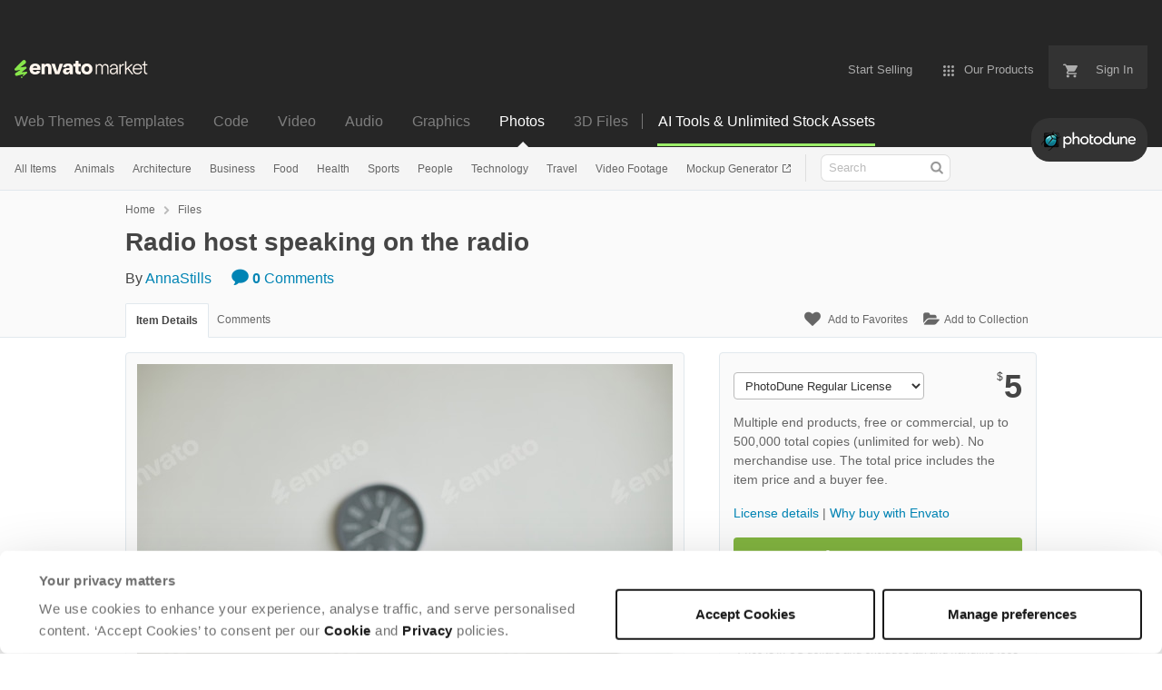

--- FILE ---
content_type: text/html; charset=utf-8
request_url: https://photodune.net/item/radio-host-speaking-on-the-radio/29387740
body_size: 23925
content:
<!doctype html>
<!--[if IE 9]> <html class="no-js ie9 fixed-layout" lang="en"> <![endif]-->
<!--[if gt IE 9]><!--> <html class="no-js " lang="en"> <!--<![endif]-->
  <head>
    <meta charset="utf-8">
  <script nonce="RUBe7T2gRSuojTl3hqOJPQ==">
//<![CDATA[
  window.DATADOG_CONFIG = {
    clientToken: 'puba7a42f353afa86efd9e11ee56e5fc8d9',
    applicationId: '8561f3f6-5252-482b-ba9f-2bbb1b009106',
    site: 'datadoghq.com',
    service: 'marketplace',
    env: 'production',
    version: 'f7fd5c11e932dc3df9513ea65ec5b8c0780adf14',
    sessionSampleRate: 0.2,
    sessionReplaySampleRate: 5
  };

//]]>
</script>
  <script nonce="RUBe7T2gRSuojTl3hqOJPQ==">
//<![CDATA[
    var rollbarEnvironment = "production"
    var codeVersion = "f7fd5c11e932dc3df9513ea65ec5b8c0780adf14"

//]]>
</script>  <script src="https://public-assets.envato-static.com/assets/rollbar-5b69ce51aa1bea9fe39a6f8cb8b1440376c469ec09f7c4383d3c093989116309.js" nonce="RUBe7T2gRSuojTl3hqOJPQ==" defer="defer"></script>


<meta content="origin-when-cross-origin" name="referrer" />

<link rel="dns-prefetch" href="//s3.envato.com" />
<link rel="preload" href="https://public-assets.envato-static.com/assets/generated_sprites/logos-20f56d7ae7a08da2c6698db678490c591ce302aedb1fcd05d3ad1e1484d3caf9.png" as="image" />
<link rel="preload" href="https://public-assets.envato-static.com/assets/generated_sprites/common-5af54247f3a645893af51456ee4c483f6530608e9c15ca4a8ac5a6e994d9a340.png" as="image" />


<title>Radio host speaking on the radio Stock Photo by AnnaStills | PhotoDune</title>

<meta name="description" content="Buy Radio host speaking on the radio by AnnaStills on PhotoDune. Portrait of young radio host smiling at camera while speaking on microphone at the table with laptop">

  <meta name="viewport" content="width=device-width,initial-scale=1">

<link rel="icon" type="image/x-icon" href="https://public-assets.envato-static.com/assets/icons/favicons/favicon-1147a1221bfa55e7ee6678c2566ccd7580fa564fe2172489284a1c0b1d8d595d.png" />
  <link rel="apple-touch-icon-precomposed" type="image/x-icon" href="https://public-assets.envato-static.com/assets/icons/favicons/apple-touch-icon-72x72-precomposed-ea6fb08063069270d41814bdcea6a36fee5fffaba8ec1f0be6ccf3ebbb63dddb.png" sizes="72x72" />
  <link rel="apple-touch-icon-precomposed" type="image/x-icon" href="https://public-assets.envato-static.com/assets/icons/favicons/apple-touch-icon-114x114-precomposed-bab982e452fbea0c6821ffac2547e01e4b78e1df209253520c7c4e293849c4d3.png" sizes="114x114" />
  <link rel="apple-touch-icon-precomposed" type="image/x-icon" href="https://public-assets.envato-static.com/assets/icons/favicons/apple-touch-icon-120x120-precomposed-8275dc5d1417e913b7bd8ad048dccd1719510f0ca4434f139d675172c1095386.png" sizes="120x120" />
  <link rel="apple-touch-icon-precomposed" type="image/x-icon" href="https://public-assets.envato-static.com/assets/icons/favicons/apple-touch-icon-144x144-precomposed-c581101b4f39d1ba1c4a5e45edb6b3418847c5c387b376930c6a9922071c8148.png" sizes="144x144" />
<link rel="apple-touch-icon-precomposed" type="image/x-icon" href="https://public-assets.envato-static.com/assets/icons/favicons/apple-touch-icon-precomposed-c581101b4f39d1ba1c4a5e45edb6b3418847c5c387b376930c6a9922071c8148.png" />

  <link rel="stylesheet" href="https://public-assets.envato-static.com/assets/market/core/index-8a175c255b5ef5b608dbe4c8ad9cc43ea85bdabebcd372734133bb302f5a64af.css" media="all" />
  <link rel="stylesheet" href="https://public-assets.envato-static.com/assets/market/pages/default/index-bc0f9ebf1325995048db8d92227dd04bb29008cca2b6953a45ed79e3c50eea93.css" media="all" />


<script src="https://public-assets.envato-static.com/assets/components/brand_neue_tokens-3647ccb350ec80eb4f842ff0b6e6441c87b920ede2ad70cff79790c873711182.js" nonce="RUBe7T2gRSuojTl3hqOJPQ==" defer="defer"></script>

<meta name="theme-color" content="#333333">


<link rel="canonical" href="https://photodune.net/item/radio-host-speaking-on-the-radio/29387740" />

<script type="application/ld+json">
{
  "@context": "http://schema.org",
  "@type": "WebSite",
  "name": "PhotoDune",
  "url": "https://photodune.net"
}
</script>


    <script type="application/ld+json">
      {"@context":"http://schema.org","@type":"Product","category":"Misc","url":"https://photodune.net/item/radio-host-speaking-on-the-radio/29387740","description":"Portrait of young radio host smiling at camera while speaking on microphone at the table with laptop","name":"Radio host speaking on the radio","image":"https://market-resized.envatousercontent.com/photodune.net/EVA/TRX/df/81/ae/0d/1e/v1_E10/E109F10Q.jpg?auto=format\u0026q=94\u0026cf_fit=crop\u0026w=80\u0026h=80\u0026s=f815d7f495ce6c49fabfac629217d28a1d1d375ac99c4d650c6b6bb48ce25780","brand":{"@type":"Brand","name":"AnnaStills"},"sku":29387740,"mpn":"E-29387740","offers":{"@type":"Offer","price":"5.00","priceCurrency":"USD","priceValidUntil":"2026-01-27T23:59:59+11:00","itemCondition":"http://schema.org/NewCondition","availability":"http://schema.org/InStock","url":"https://photodune.net/item/radio-host-speaking-on-the-radio/29387740"}}
    </script>

    <script type="application/ld+json">
      {"@context":"http://schema.org","@type":"BreadcrumbList","itemListElement":[{"@type":"ListItem","position":1,"name":"Home","item":"https://photodune.net"},{"@type":"ListItem","position":2,"name":"Files","item":"https://photodune.net/category/all"},{"@type":"ListItem","position":3,"name":"Misc"}]}
    </script>

    <script type="application/ld+json">
      {"@type":"ImageObject","license":"https://photodune.net/licenses","acquireLicensePage":"https://photodune.net/item/radio-host-speaking-on-the-radio/29387740","contentUrl":"https://s3.envato.com/EVA/TRX/df/81/ae/0d/1e/v1_E10/E109F10Q.jpg","@context":"http://schema.org","datePublished":"2026-01-14T00:08:20+11:00","name":"Radio host speaking on the radio","description":"Portrait of young radio host smiling at camera while speaking on microphone at the table with laptop","url":"https://photodune.net/item/radio-host-speaking-on-the-radio/29387740","thumbnailUrl":"https://s3.envato.com/EVA/TRX/df/81/ae/0d/1e/v1_E10/E109F10Q.jpg","author":{"@type":"Person","name":"AnnaStills","url":"https://photodune.net/user/annastills"}}
    </script>

<script nonce="RUBe7T2gRSuojTl3hqOJPQ==">
//<![CDATA[
  window.dataLayer = window.dataLayer || [];

//]]>
</script>
<meta name="bingbot" content="nocache">

      <meta name="twitter:card" content="product" />
  <meta name="twitter:site" content="@envatomarket" />
  <meta />
  <meta name="twitter:data1" content="$5 USD" />
  <meta name="twitter:label1" content="Price" />
  <meta name="twitter:data2" content="PhotoDune" />
  <meta name="twitter:label2" content="Marketplace" />
  <meta name="twitter:domain" content="photodune.net" />
  <meta property="og:title" content="Radio host speaking on the radio" />
  <meta property="og:type" content="website" />
  <meta property="og:url" content="https://photodune.net/item/radio-host-speaking-on-the-radio/29387740" />
  <meta property="og:image" content="https://market-resized.envatousercontent.com/photodune.net/EVA/TRX/df/81/ae/0d/1e/v1_E10/E109F10Q.jpg?auto=format&q=94&cf_fit=crop&w=80&h=80&s=f815d7f495ce6c49fabfac629217d28a1d1d375ac99c4d650c6b6bb48ce25780" />
  <meta property="og:description" content="Portrait of young radio host smiling at camera while speaking on microphone at the table with laptop" />
  <meta property="og:site_name" content="PhotoDune" />


<meta name="csrf-param" content="authenticity_token" />
<meta name="csrf-token" content="RasnUrhEvTvDDS85dVvrMMgP2l2dG7H8ONLIDV_18E4IwaxDdEaMVbxSdNeP8MoA2Y3AOsMzXx7yev3bV3m9Ow" />

<meta name="turbo-visit-control" content="reload">







    <script type="text/plain" nonce="RUBe7T2gRSuojTl3hqOJPQ==" data-cookieconsent="statistics">
//<![CDATA[
      var container_env_param = "";
      (function(w,d,s,l,i) {
      w[l]=w[l]||[];w[l].push({'gtm.start':
      new Date().getTime(),event:'gtm.js'});
      var f=d.getElementsByTagName(s)[0],
      j=d.createElement(s),dl=l!='dataLayer'?'&l='+l:'';
      j.async=true;j.src='https://www.googletagmanager.com/gtm.js?id='+i+dl+container_env_param;
      f.parentNode.insertBefore(j,f);
      })(window,document,'script','dataLayer','GTM-W8KL5Q5');

//]]>
</script>
    <script type="text/plain" nonce="RUBe7T2gRSuojTl3hqOJPQ==" data-cookieconsent="marketing">
//<![CDATA[
      var gtmId = 'GTM-KGCDGPL6';
      var container_env_param = "";
      // Google Tag Manager Tracking Code
      (function(w,d,s,l,i) {
        w[l]=w[l]||[];w[l].push({'gtm.start':
          new Date().getTime(),event:'gtm.js'});
        var f=d.getElementsByTagName(s)[0],
          j=d.createElement(s),dl=l!='dataLayer'?'&l='+l:'';
        j.async=true;j.src='https://www.googletagmanager.com/gtm.js?id='+i+dl+container_env_param;
        f.parentNode.insertBefore(j,f);
      })(window,document,'script','dataLayer', gtmId);



//]]>
</script>


    <script src="https://public-assets.envato-static.com/assets/market/core/head-d4f3da877553664cb1d5ed45cb42c6ec7e6b00d0c4d164be8747cfd5002a24eb.js" nonce="RUBe7T2gRSuojTl3hqOJPQ=="></script>
  </head>
  <body
    class="color-scheme-light susy-layout-enabled"
    data-view="app impressionTracker"
    data-responsive="true"
    data-user-signed-in="false"
  >
    <script nonce="RUBe7T2gRSuojTl3hqOJPQ==">
//<![CDATA[
    var gtmConfig = {}

//]]>
</script>

    <!--[if lte IE 8]>
  <div style="color:#fff;background:#f00;padding:20px;text-align:center;">
    PhotoDune no longer actively supports this version of Internet Explorer. We suggest that you <a href="https://windows.microsoft.com/en-us/internet-explorer/download-ie" style="color:#fff;text-decoration:underline;">upgrade to a newer version</a> or <a href="https://browsehappy.com/" style="color:#fff;text-decoration:underline;">try a different browser</a>.
  </div>
<![endif]-->

    <script src="https://public-assets.envato-static.com/assets/gtm_measurements-e947ca32625d473f817a542e5e32d96fb8c283f28fca4cb018a92c05fc3074d6.js" nonce="RUBe7T2gRSuojTl3hqOJPQ=="></script>
        <noscript>
      <iframe
        src="https://www.googletagmanager.com/ns.html?id=GTM-W8KL5Q5"
        height="0"
        width="0"
        style="display:none;visibility:hidden"
      >
      </iframe>
    </noscript>

        <noscript>
      <iframe
        src="https://www.googletagmanager.com/ns.html?id=GTM-KGCDGPL6"
        height="0"
        width="0"
        style="display:none;visibility:hidden"
      >
      </iframe>
    </noscript>


    <script nonce="RUBe7T2gRSuojTl3hqOJPQ==">
//<![CDATA[
  (function() {
    function normalizeAttributeValue(value) {
      if (value === undefined || value === null) return undefined

      var normalizedValue

      if (Array.isArray(value)) {
        normalizedValue = normalizedValue || value
          .map(normalizeAttributeValue)
          .filter(Boolean)
          .join(', ')
      }

      normalizedValue = normalizedValue || value
        .toString()
        .toLowerCase()
        .trim()
        .replace(/&amp;/g, '&')
        .replace(/&#39;/g, "'")
        .replace(/\s+/g, ' ')

      if (normalizedValue === '') return undefined
      return normalizedValue
    }

    var pageAttributes = {
      app_name: normalizeAttributeValue('Marketplace'),
      app_env: normalizeAttributeValue('production'),
      app_version: normalizeAttributeValue('f7fd5c11e932dc3df9513ea65ec5b8c0780adf14'),
      page_type: normalizeAttributeValue('item'),
      page_location: window.location.href,
      page_title: document.title,
      page_referrer: document.referrer,
      ga_param: normalizeAttributeValue(''),
      event_attributes: null,
      user_attributes: {
        user_id: normalizeAttributeValue(''),
        market_user_id: normalizeAttributeValue(''),
      }
    }
    dataLayer.push(pageAttributes)

    dataLayer.push({
      event: 'analytics_ready',
      event_attributes: {
        event_type: 'user',
        custom_timestamp: Date.now()
      }
    })
  })();

//]]>
</script>

    <div class="page">
        <div class="page__off-canvas--left overflow">
          <div class="off-canvas-left js-off-canvas-left">
  <div class="off-canvas-left__top">
    <a href="https://photodune.net">Envato Market</a>
  </div>

  <div class="off-canvas-left__current-site -color-photodune">
  <span class="off-canvas-left__site-title">
    Photos
  </span>

  <a class="off-canvas-left__current-site-toggle -white-arrow -color-photodune" data-view="dropdown" data-dropdown-target=".off-canvas-left__sites" href="#"></a>
</div>

<div class="off-canvas-left__sites is-hidden" id="off-canvas-sites">
    <a class="off-canvas-left__site" href="https://themeforest.net/?auto_signin=true">
      <span class="off-canvas-left__site-title">
        Web Themes &amp; Templates
      </span>
      <i class="e-icon -icon-right-open"></i>
</a>    <a class="off-canvas-left__site" href="https://codecanyon.net/?auto_signin=true">
      <span class="off-canvas-left__site-title">
        Code
      </span>
      <i class="e-icon -icon-right-open"></i>
</a>    <a class="off-canvas-left__site" href="https://videohive.net/?auto_signin=true">
      <span class="off-canvas-left__site-title">
        Video
      </span>
      <i class="e-icon -icon-right-open"></i>
</a>    <a class="off-canvas-left__site" href="https://audiojungle.net/?auto_signin=true">
      <span class="off-canvas-left__site-title">
        Audio
      </span>
      <i class="e-icon -icon-right-open"></i>
</a>    <a class="off-canvas-left__site" href="https://graphicriver.net/?auto_signin=true">
      <span class="off-canvas-left__site-title">
        Graphics
      </span>
      <i class="e-icon -icon-right-open"></i>
</a>    <a class="off-canvas-left__site" href="https://3docean.net/?auto_signin=true">
      <span class="off-canvas-left__site-title">
        3D Files
      </span>
      <i class="e-icon -icon-right-open"></i>
</a></div>

  <div class="off-canvas-left__search">
  <form id="search" action="/category/all" accept-charset="UTF-8" method="get">
    <div class="search-field -border-none">
      <div class="search-field__input">
        <input id="term" name="term" type="search" placeholder="Search" class="search-field__input-field" />
      </div>
      <button class="search-field__button" type="submit">
        <i class="e-icon -icon-search"><span class="e-icon__alt">Search</span></i>
      </button>
    </div>
</form></div>

  <ul>
    <li>
  <a class="elements-nav__category-link external-link" target="_blank" data-analytics-view-payload="{&quot;eventName&quot;:&quot;view_promotion&quot;,&quot;contextDetail&quot;:&quot;site switcher&quot;,&quot;ecommerce&quot;:{&quot;promotionId&quot;:&quot;switcher_mobile_DEC2025&quot;,&quot;promotionName&quot;:&quot;switcher_mobile_DEC2025&quot;,&quot;promotionType&quot;:&quot;elements referral&quot;}}" data-analytics-click-payload="{&quot;eventName&quot;:&quot;select_promotion&quot;,&quot;contextDetail&quot;:&quot;site switcher&quot;,&quot;ecommerce&quot;:{&quot;promotionId&quot;:&quot;switcher_mobile_DEC2025&quot;,&quot;promotionName&quot;:&quot;switcher_mobile_DEC2025&quot;,&quot;promotionType&quot;:&quot;elements referral&quot;}}" href="https://elements.envato.com/?utm_campaign=switcher_mobile_DEC2025&amp;utm_medium=referral&amp;utm_source=photodune.net">Unlimited Downloads</a>
</li>


    <li>
        <a class="off-canvas-category-link" data-view="dropdown" data-dropdown-target="#off-canvas-all-items" href="/category/all">
          All Items
</a>
        <ul class="is-hidden" id="off-canvas-all-items">
            <li>
              <a class="off-canvas-category-link--sub" href="/top-sellers">Popular Files</a>
            </li>
            <li>
              <a class="off-canvas-category-link--sub" href="/feature">Featured Files</a>
            </li>
            <li>
              <a class="off-canvas-category-link--sub" href="/search?date=this-month&amp;length_max=&amp;length_min=&amp;price_max=&amp;price_min=&amp;rating_min=&amp;sales=&amp;sort=sales&amp;term=&amp;utf8=%E2%9C%93&amp;view=list">Top New Files</a>
            </li>
            <li>
              <a class="off-canvas-category-link--sub" href="/follow_feed">Follow Feed</a>
            </li>
            <li>
              <a class="off-canvas-category-link--sub" href="/authors/top">Top Authors</a>
            </li>
            <li>
              <a class="off-canvas-category-link--sub" href="/page/top_new_sellers">Top New Authors</a>
            </li>
            <li>
              <a class="off-canvas-category-link--sub" href="/collections">Public Collections</a>
            </li>
            <li>
              <a class="off-canvas-category-link--sub external-link elements-nav__category-link" target="_blank" data-analytics-view-payload="{&quot;eventName&quot;:&quot;view_promotion&quot;,&quot;contextDetail&quot;:&quot;sub nav&quot;,&quot;ecommerce&quot;:{&quot;promotionId&quot;:&quot;Unlimited Photos&quot;,&quot;promotionName&quot;:&quot;Unlimited Photos&quot;,&quot;promotionType&quot;:&quot;elements referral&quot;}}" data-analytics-click-payload="{&quot;eventName&quot;:&quot;select_promotion&quot;,&quot;contextDetail&quot;:&quot;sub nav&quot;,&quot;ecommerce&quot;:{&quot;promotionId&quot;:&quot;Unlimited Photos&quot;,&quot;promotionName&quot;:&quot;Unlimited Photos&quot;,&quot;promotionType&quot;:&quot;elements referral&quot;}}" href="https://elements.envato.com/photos/?utm_campaign=elements_mkt-nav_child&amp;utm_content=pd_all-items&amp;utm_medium=referral&amp;utm_source=photodune.net">Unlimited Photos</a>
            </li>
        </ul>

    </li>
    <li>

        <a class="off-canvas-category-link--empty" href="/search/animals">
          Animals
</a>
    </li>
    <li>

        <a class="off-canvas-category-link--empty" href="/search/architecture">
          Architecture
</a>
    </li>
    <li>

        <a class="off-canvas-category-link--empty" href="/search/business">
          Business
</a>
    </li>
    <li>

        <a class="off-canvas-category-link--empty" href="/search/food">
          Food
</a>
    </li>
    <li>

        <a class="off-canvas-category-link--empty" href="/search/health">
          Health
</a>
    </li>
    <li>

        <a class="off-canvas-category-link--empty" href="/search/sports">
          Sports
</a>
    </li>
    <li>

        <a class="off-canvas-category-link--empty" href="/search/people">
          People
</a>
    </li>
    <li>

        <a class="off-canvas-category-link--empty" href="/search/technology">
          Technology
</a>
    </li>
    <li>

        <a class="off-canvas-category-link--empty" href="/search/travel">
          Travel
</a>
    </li>
    <li>

        <a class="off-canvas-category-link--empty" href="https://videohive.net/category/stock-footage">
          Video Footage
</a>
    </li>
    <li>

        <a class="off-canvas-category-link--empty" href="https://placeit.net/mockup-generator?utm_source=envatomarket&amp;utm_medium=promos&amp;utm_campaign=placeit_mkt-menu-photos&amp;utm_content=mockup_generator">
          Mockup Generator
</a>
    </li>

</ul>

</div>

        </div>

        <div class="page__off-canvas--right overflow">
          <div class="off-canvas-right">
    <a class="off-canvas-right__link--cart" href="/cart">
  Guest Cart
  <div class="shopping-cart-summary is-empty" data-view="cartCount">
    <span class="js-cart-summary-count shopping-cart-summary__count">0</span>
    <i class="e-icon -icon-cart"></i>
  </div>
</a>
<a class="off-canvas-right__link" href="/sign_up">
  Create an Envato Account
  <i class="e-icon -icon-envato"></i>
</a>
<a class="off-canvas-right__link" href="/sign_in">
  Sign In
  <i class="e-icon -icon-login"></i>
</a>
</div>

        </div>

      <div class="page__canvas">
        <div class="canvas">
          <div class="canvas__header">
                  <div class="banner__spacer"></div>
  <div class="banner banner__top" data-view="banner" data-cache-key="banner_elements_mkt-header_mixed_19Nov2025_cache" data-analytics-click-payload="{&quot;eventName&quot;:&quot;select_promotion&quot;,&quot;contextDetail&quot;:&quot;referral bar&quot;,&quot;ecommerce&quot;:{&quot;promotionId&quot;:&quot;elements_mkt-header_mixed_19Nov2025&quot;,&quot;promotionName&quot;:&quot;elements_mkt-header_mixed_19Nov2025&quot;,&quot;promotionType&quot;:&quot;elements referral&quot;}}" data-analytics-view-payload="{&quot;eventName&quot;:&quot;view_promotion&quot;,&quot;contextDetail&quot;:&quot;referral bar&quot;,&quot;ecommerce&quot;:{&quot;promotionId&quot;:&quot;elements_mkt-header_mixed_19Nov2025&quot;,&quot;promotionName&quot;:&quot;elements_mkt-header_mixed_19Nov2025&quot;,&quot;promotionType&quot;:&quot;elements referral&quot;}}" data-cookiebot-enabled="true" data-cookie-data="{&quot;misc&quot;:&quot;elements_mkt-header_mixed_19Nov2025&quot;}">

    <div class="headerstrip-wrapper">
  <a class="headerstrip js-banner__link" href="https://elements.envato.com/pricing?utm_campaign=elements_mkt-header_mixed_19Nov2025&amp;utm_content=pd_marketing-banner&amp;utm_medium=promos&amp;utm_source=photodune.net" target="_blank" rel="noopener noreferrer">
    <div class="headerstrip-content-background"></div>
    <div class="headerstrip-content-wrapper">
      <div class="headerstrip-canvas is-hidden-desktop">
        <div class="headerstrip-content">
          <div class="headerstrip-text">
            <strong>AI tools + unlimited stock assets</strong>
            <span class="js-banner__link headerstrip-cta-mobile" href="https://elements.envato.com/pricing?utm_campaign=elements_mkt-header_mixed_19Nov2025&amp;utm_content=pd_marketing-banner&amp;utm_medium=promos&amp;utm_source=photodune.net">Start now</span>
          </div>
        </div>
      </div>
      <div class="headerstrip-canvas is-hidden-tablet-and-below">
        <div class="headerstrip-content">
          <div class="headerstrip-text">
            <strong>AI tools + unlimited creative stock assets.</strong> All in one subscription.
          </div>
          <span class="js-banner__link headerstrip-cta" href="https://elements.envato.com/pricing?utm_campaign=elements_mkt-header_mixed_19Nov2025&amp;utm_content=pd_marketing-banner&amp;utm_medium=promos&amp;utm_source=photodune.net">Start now</span>
        </div>
      </div>
    </div>
  </a>
</div>


    <style media="screen">
      .headerstrip-wrapper {
  height: 50px;
  position: relative;
}

.headerstrip-wrapper .headerstrip__banner-dismiss {
  width: 12px;
  height: 12px;
  background: none;
  border: none;
  -webkit-box-sizing: content-box;
  -moz-box-sizing: content-box;
  box-sizing: content-box;
  padding: 0;
  position: absolute;
  font: inherit;
  height: 100%;
  line-height: 0;
  cursor: pointer;
  outline: inherit;
  opacity: 0.4;
  padding: 0 16px;
  color: white;
  text-decoration: none;
  -webkit-transition: all 100ms ease;
  -moz-transition: all 100ms ease;
  -o-transition: all 100ms ease;
  transition: all 100ms ease;
  right: 0;
  top: 0;
  z-index: 2;
}

.headerstrip-wrapper .headerstrip__banner-dismiss:hover {
  -webkit-transform: scale(1.3);
  transform: scale(1.3);
}

.headerstrip-wrapper .headerstrip__banner-dismiss svg {
  fill: #FFFFFF;
}

.headerstrip {
  display: block;
  height: 50px;
  font-family: PolySans-Neutral, arial;
  font-size: 14px;
  position: relative;
  text-decoration: none !important;
  z-index: 1;
}

.headerstrip .headerstrip-content-background {
  background-color: #fff;
  opacity: 1;
  position: absolute;
  top: 0;
  left: 0;
  right: 0;
  bottom: 0;
  z-index: 1;
  background: #9CEE69; /* For browsers that do not support gradients */
  background: -webkit-linear-gradient(left, #9CEE69, #9CEE69); /* For Safari 5.1 to 6.0 */
  background: linear-gradient(to right, #9CEE69, #9CEE69); /* Standard syntax */
  background-repeat: repeat-x;
}

.headerstrip .headerstrip-canvas {
  height: 50px;
  margin: auto auto;
}

.headerstrip .headerstrip-content-wrapper {
  margin: 0 auto;
  position: relative;
  z-index: 2;
}

.headerstrip .headerstrip-content {
  display: flex;
  align-items: center;
  justify-content: center;
  background-size: contain;
  background-repeat: no-repeat;
  background-size: 1000px 50px;
  width: 100%;
  height: 50px;
  max-width: 1408px;
  padding-left: 16px;
  padding-right: 16px;
  margin: 0 auto;
}

.headerstrip .headerstrip-text {
  color: #191919;
  text-decoration: none;
  padding-right: 24px;
  font-weight: 300;
  letter-spacing: 0.8px;
  position: relative;
}

.headerstrip .headerstrip-text strong {
  font-family: PolySans-Median, arial;
}

.headerstrip .headerstrip-cta-container {
  display: flex;
}

.headerstrip .headerstrip-cta {
  font-family: PolySans-Median, arial;
  position: relative;
  background-color: #191919;
  padding: 6px 30px 5px 30px;
  color: #FFF5ED;
  border-radius: 4px;
  text-decoration: none;
  display: block;
  text-align: center;
  min-width: 100px;
}

.headerstrip .headerstrip-cta-mobile {
  color: #191919;
  text-decoration: underline;
  padding-left: 5px;
}

.headerstrip .headerstrip-cta-mobile:hover {
  color: #191919;
}


.headerstrip .is-hidden-desktop .headerstrip-content {
  text-align: center;
}

.headerstrip .is-hidden-desktop .headerstrip-text {
  position: relative;
  padding-right: 24px;
}

.headerstrip .is-hidden-desktop .headerstrip__banner-dismiss {
  margin-left: 0;
}

.headerstrip .headerstrip__dismiss-icon {
  width: 12px;
  height: 12px;
  fill: #191919;
  display: inline-block;
}

@media (max-width: 1024px) {
  .headerstrip .is-hidden-tablet-and-below {
    display: none !important;
  }
}

@media (min-width: 1025px) {
  .headerstrip .is-hidden-desktop {
    display: none !important
  }

  .headerstrip .headerstrip-content-wrapper {
    max-width: 1408px
  }
}

    </style>
</div>

            <header class="site-header">
                <div class="site-header__mini is-hidden-desktop">
                  <div class="header-mini">
  <div class="header-mini__button--cart">
    <a class="btn btn--square" href="/cart">
      <svg width="14px"
     height="14px"
     viewBox="0 0 14 14"
     class="header-mini__button-cart-icon"
     xmlns="http://www.w3.org/2000/svg"
     aria-labelledby="title"
     role="img">
  <title>Cart</title>
  <path d="M 0.009 1.349 C 0.009 1.753 0.347 2.086 0.765 2.086 C 0.765 2.086 0.766 2.086 0.767 2.086 L 0.767 2.09 L 2.289 2.09 L 5.029 7.698 L 4.001 9.507 C 3.88 9.714 3.812 9.958 3.812 10.217 C 3.812 11.028 4.496 11.694 5.335 11.694 L 14.469 11.694 L 14.469 11.694 C 14.886 11.693 15.227 11.36 15.227 10.957 C 15.227 10.552 14.886 10.221 14.469 10.219 L 14.469 10.217 L 5.653 10.217 C 5.547 10.217 5.463 10.135 5.463 10.031 L 5.487 9.943 L 6.171 8.738 L 11.842 8.738 C 12.415 8.738 12.917 8.436 13.175 7.978 L 15.901 3.183 C 15.96 3.08 15.991 2.954 15.991 2.828 C 15.991 2.422 15.65 2.09 15.23 2.09 L 3.972 2.09 L 3.481 1.077 L 3.466 1.043 C 3.343 0.79 3.084 0.612 2.778 0.612 C 2.777 0.612 0.765 0.612 0.765 0.612 C 0.347 0.612 0.009 0.943 0.009 1.349 Z M 3.819 13.911 C 3.819 14.724 4.496 15.389 5.335 15.389 C 6.171 15.389 6.857 14.724 6.857 13.911 C 6.857 13.097 6.171 12.434 5.335 12.434 C 4.496 12.434 3.819 13.097 3.819 13.911 Z M 11.431 13.911 C 11.431 14.724 12.11 15.389 12.946 15.389 C 13.784 15.389 14.469 14.724 14.469 13.911 C 14.469 13.097 13.784 12.434 12.946 12.434 C 12.11 12.434 11.431 13.097 11.431 13.911 Z"></path>

</svg>


      <span class="is-hidden">Cart</span>
      <span class="header-mini__button-cart-cart-amount is-hidden"
            data-view="headerCartCount">
        0
      </span>
</a>  </div>
  <div class="header-mini__button--account">
    <a class="btn btn--square" data-view="offCanvasNavToggle" data-off-canvas="right" href="#account">
      <i class="e-icon -icon-person"></i>
      <span class="is-hidden">Account</span>
</a>  </div>

    <div class="header-mini__button--categories">
      <a class="btn btn--square" data-view="offCanvasNavToggle" data-off-canvas="left" href="#categories">
        <i class="e-icon -icon-hamburger"></i>
        <span class="is-hidden">Sites, Search &amp; Categories</span>
</a>    </div>

  <div class="header-mini__logo">
  <a href="https://photodune.net/?auto_signin=true">
    <img alt="PhotoDune" class="header-mini__logo--photodune" src="https://public-assets.envato-static.com/assets/common/transparent-1px-1f61547480c17dc67dd9a6c38545a5911cc4a8024f6f3c0992e7c1c81fb37578.png" />
</a></div>


</div>

                </div>

              <div class="global-header is-hidden-tablet-and-below">

  <div class='grid-container -layout-wide'>
    <div class='global-header__wrapper'>
      <a href="https://photodune.net">
        <img height="20" alt="Envato Market" class="global-header__logo" src="https://public-assets.envato-static.com/assets/logos/envato_market-dd390ae860330996644c1c109912d2bf63885fc075b87215ace9b5b4bdc71cc8.svg" />
</a>
      <nav class='global-header-menu' role='navigation'>
        <ul class='global-header-menu__list'>
            <li class='global-header-menu__list-item'>
              <a class="global-header-menu__link" href="https://author.envato.com">
                <span class='global-header-menu__link-text'>
                  Start Selling
                </span>
</a>            </li>


          <li data-view="globalHeaderMenuDropdownHandler" class='global-header-menu__list-item--with-dropdown'>
  <a data-lazy-load-trigger="mouseover" class="global-header-menu__link" href="#">
    <svg width="16px"
     height="16px"
     viewBox="0 0 16 16"
     class="global-header-menu__icon"
     xmlns="http://www.w3.org/2000/svg"
     aria-labelledby="title"
     role="img">
  <title>Menu</title>
  <path d="M3.5 2A1.5 1.5 0 0 1 5 3.5 1.5 1.5 0 0 1 3.5 5 1.5 1.5 0 0 1 2 3.5 1.5 1.5 0 0 1 3.5 2zM8 2a1.5 1.5 0 0 1 1.5 1.5A1.5 1.5 0 0 1 8 5a1.5 1.5 0 0 1-1.5-1.5A1.5 1.5 0 0 1 8 2zM12.5 2A1.5 1.5 0 0 1 14 3.5 1.5 1.5 0 0 1 12.5 5 1.5 1.5 0 0 1 11 3.5 1.5 1.5 0 0 1 12.5 2zM3.5 6.5A1.5 1.5 0 0 1 5 8a1.5 1.5 0 0 1-1.5 1.5A1.5 1.5 0 0 1 2 8a1.5 1.5 0 0 1 1.5-1.5zM8 6.5A1.5 1.5 0 0 1 9.5 8 1.5 1.5 0 0 1 8 9.5 1.5 1.5 0 0 1 6.5 8 1.5 1.5 0 0 1 8 6.5zM12.5 6.5A1.5 1.5 0 0 1 14 8a1.5 1.5 0 0 1-1.5 1.5A1.5 1.5 0 0 1 11 8a1.5 1.5 0 0 1 1.5-1.5zM3.5 11A1.5 1.5 0 0 1 5 12.5 1.5 1.5 0 0 1 3.5 14 1.5 1.5 0 0 1 2 12.5 1.5 1.5 0 0 1 3.5 11zM8 11a1.5 1.5 0 0 1 1.5 1.5A1.5 1.5 0 0 1 8 14a1.5 1.5 0 0 1-1.5-1.5A1.5 1.5 0 0 1 8 11zM12.5 11a1.5 1.5 0 0 1 1.5 1.5 1.5 1.5 0 0 1-1.5 1.5 1.5 1.5 0 0 1-1.5-1.5 1.5 1.5 0 0 1 1.5-1.5z"></path>

</svg>

    <span class='global-header-menu__link-text'>
      Our Products
    </span>
</a>
  <div class='global-header-menu__dropdown-container'>
    <div class='global-header-dropdown'>
      <ul class='global-header-dropdown__list'>
          <li>
            <a class="global-header-dropdown__link" data-analytics-view-payload="{&quot;eventName&quot;:&quot;view_promotion&quot;,&quot;contextDetail&quot;:&quot;product picker&quot;,&quot;ecommerce&quot;:{&quot;promotionId&quot;:&quot;elements_mkt-headernav_our_products_26AUG2024&quot;,&quot;promotionName&quot;:&quot;elements_mkt-headernav_our_products_26AUG2024&quot;,&quot;promotionType&quot;:&quot;elements referral&quot;}}" data-analytics-click-payload="{&quot;eventName&quot;:&quot;select_promotion&quot;,&quot;contextDetail&quot;:&quot;product picker&quot;,&quot;ecommerce&quot;:{&quot;promotionId&quot;:&quot;elements_mkt-headernav_our_products_26AUG2024&quot;,&quot;promotionName&quot;:&quot;elements_mkt-headernav_our_products_26AUG2024&quot;,&quot;promotionType&quot;:&quot;elements referral&quot;}}" title="The unlimited creative subscription" target="_blank" href="https://elements.envato.com?utm_source=envatomarket&amp;utm_medium=promos&amp;utm_campaign=elements_mkt-headernav_our_products_26AUG2024&amp;utm_content=headernav">
              <span data-src="https://public-assets.envato-static.com/assets/header/EnvatoElements-logo-4f70ffb865370a5fb978e9a1fc5bbedeeecdfceb8d0ebec2186aef4bee5db79d.svg" data-alt="Envato Elements" data-class="global-header-dropdown__product-logo" class="lazy-load-img global-header-dropdown__product-logo"></span>
                <span class="global-header-dropdown__link-text -decoration-none">The unlimited creative subscription</span>
</a>          </li>
          <li>
            <a class="global-header-dropdown__link" data-analytics-view-payload="{&quot;eventName&quot;:&quot;view_promotion&quot;,&quot;contextDetail&quot;:&quot;product picker&quot;,&quot;ecommerce&quot;:{&quot;promotionId&quot;:&quot;tutsplus_mkt-headernav_our_products_26AUG2024&quot;,&quot;promotionName&quot;:&quot;tutsplus_mkt-headernav_our_products_26AUG2024&quot;,&quot;promotionType&quot;:&quot;&quot;}}" data-analytics-click-payload="{&quot;eventName&quot;:&quot;select_promotion&quot;,&quot;contextDetail&quot;:&quot;product picker&quot;,&quot;ecommerce&quot;:{&quot;promotionId&quot;:&quot;tutsplus_mkt-headernav_our_products_26AUG2024&quot;,&quot;promotionName&quot;:&quot;tutsplus_mkt-headernav_our_products_26AUG2024&quot;,&quot;promotionType&quot;:&quot;&quot;}}" title="Free creative tutorials and courses" target="_blank" href="https://tutsplus.com?utm_source=envatomarket&amp;utm_medium=promos&amp;utm_campaign=tutsplus_mkt-headernav_our_products_26AUG2024&amp;&amp;utm_content=headernav">
              <span data-src="https://public-assets.envato-static.com/assets/header/EnvatoTuts-logo-5bb3e97bcf5ed243facca8a3dfada1cb1c916ab65d5ab88a541fbe9aface742b.svg" data-alt="Tuts+" data-class="global-header-dropdown__product-logo" class="lazy-load-img global-header-dropdown__product-logo"></span>
                <span class="global-header-dropdown__link-text -decoration-none">Free creative tutorials and courses</span>
</a>          </li>
          <li>
            <a class="global-header-dropdown__link" data-analytics-view-payload="{&quot;eventName&quot;:&quot;view_promotion&quot;,&quot;contextDetail&quot;:&quot;product picker&quot;,&quot;ecommerce&quot;:{&quot;promotionId&quot;:&quot;placeit_mkt-headernav_our_products_26AUG2024&quot;,&quot;promotionName&quot;:&quot;placeit_mkt-headernav_our_products_26AUG2024&quot;,&quot;promotionType&quot;:&quot;&quot;}}" data-analytics-click-payload="{&quot;eventName&quot;:&quot;select_promotion&quot;,&quot;contextDetail&quot;:&quot;product picker&quot;,&quot;ecommerce&quot;:{&quot;promotionId&quot;:&quot;placeit_mkt-headernav_our_products_26AUG2024&quot;,&quot;promotionName&quot;:&quot;placeit_mkt-headernav_our_products_26AUG2024&quot;,&quot;promotionType&quot;:&quot;&quot;}}" title="Customize mockups, design and video" target="_blank" href="https://placeit.net?utm_source=envatomarket&amp;utm_medium=promos&amp;utm_campaign=placeit_mkt-headernav_our_products_26AUG2024&amp;utm_content=headernav">
              <span data-src="https://public-assets.envato-static.com/assets/header/Placeit-logo-db4c3dfdec1cbc06ecfc092e600ff2712795f60ce4c50b32c93d450006d7ea8d.svg" data-alt="Placeit by Envato" data-class="global-header-dropdown__product-logo" class="lazy-load-img global-header-dropdown__product-logo"></span>
                <span class="global-header-dropdown__link-text -decoration-none">Customize mockups, design and video</span>
</a>          </li>
      </ul>

      <div class='global-header-dropdown-footer'>
        <ul>
            <li class='global-header-dropdown-footer__list-item'>
              Join the
              <a class="global-header-dropdown-footer__link" target="_blank" href="http://community.envato.com">
                Envato community
</a>            </li>
        </ul>
      </div>
    </div>
  </div>
</li>

          <li class='global-header-menu__list-item -background-light -border-radius'>
  <a id="spec-link-cart" class="global-header-menu__link h-pr1" href="/cart">

    <svg width="16px"
     height="16px"
     viewBox="0 0 16 16"
     class="global-header-menu__icon global-header-menu__icon-cart"
     xmlns="http://www.w3.org/2000/svg"
     aria-labelledby="title"
     role="img">
  <title>Cart</title>
  <path d="M 0.009 1.349 C 0.009 1.753 0.347 2.086 0.765 2.086 C 0.765 2.086 0.766 2.086 0.767 2.086 L 0.767 2.09 L 2.289 2.09 L 5.029 7.698 L 4.001 9.507 C 3.88 9.714 3.812 9.958 3.812 10.217 C 3.812 11.028 4.496 11.694 5.335 11.694 L 14.469 11.694 L 14.469 11.694 C 14.886 11.693 15.227 11.36 15.227 10.957 C 15.227 10.552 14.886 10.221 14.469 10.219 L 14.469 10.217 L 5.653 10.217 C 5.547 10.217 5.463 10.135 5.463 10.031 L 5.487 9.943 L 6.171 8.738 L 11.842 8.738 C 12.415 8.738 12.917 8.436 13.175 7.978 L 15.901 3.183 C 15.96 3.08 15.991 2.954 15.991 2.828 C 15.991 2.422 15.65 2.09 15.23 2.09 L 3.972 2.09 L 3.481 1.077 L 3.466 1.043 C 3.343 0.79 3.084 0.612 2.778 0.612 C 2.777 0.612 0.765 0.612 0.765 0.612 C 0.347 0.612 0.009 0.943 0.009 1.349 Z M 3.819 13.911 C 3.819 14.724 4.496 15.389 5.335 15.389 C 6.171 15.389 6.857 14.724 6.857 13.911 C 6.857 13.097 6.171 12.434 5.335 12.434 C 4.496 12.434 3.819 13.097 3.819 13.911 Z M 11.431 13.911 C 11.431 14.724 12.11 15.389 12.946 15.389 C 13.784 15.389 14.469 14.724 14.469 13.911 C 14.469 13.097 13.784 12.434 12.946 12.434 C 12.11 12.434 11.431 13.097 11.431 13.911 Z"></path>

</svg>


    <span class="global-header-menu__link-cart-amount is-hidden" data-view="headerCartCount" data-test-id="header_cart_count">0</span>
</a></li>

            <li class='global-header-menu__list-item -background-light -border-radius'>
    <a class="global-header-menu__link h-pl1" data-view="modalAjax" href="/sign_in">
      <span id="spec-user-username" class='global-header-menu__link-text'>
        Sign In
      </span>
</a>  </li>

        </ul>
      </nav>
    </div>
  </div>
</div>


              <div class="site-header__sites is-hidden-tablet-and-below">
                <div class="header-sites header-site-titles">
  <div class="grid-container -layout-wide">
    <nav class="header-site-titles__container">
        <div class="header-site-titles__site">
            <a class="header-site-titles__link t-link" alt="Web Templates" href="https://themeforest.net/?auto_signin=true">Web Themes &amp; Templates</a>
        </div>
        <div class="header-site-titles__site">
            <a class="header-site-titles__link t-link" alt="Code" href="https://codecanyon.net/?auto_signin=true">Code</a>
        </div>
        <div class="header-site-titles__site">
            <a class="header-site-titles__link t-link" alt="Video" href="https://videohive.net/?auto_signin=true">Video</a>
        </div>
        <div class="header-site-titles__site">
            <a class="header-site-titles__link t-link" alt="Music" href="https://audiojungle.net/?auto_signin=true">Audio</a>
        </div>
        <div class="header-site-titles__site">
            <a class="header-site-titles__link t-link" alt="Graphics" href="https://graphicriver.net/?auto_signin=true">Graphics</a>
        </div>
        <div class="header-site-titles__site">
            <a class="header-site-titles__link t-link is-active" alt="Photos" href="https://photodune.net/?auto_signin=true">Photos</a>
        </div>
        <div class="header-site-titles__site">
            <a class="header-site-titles__link t-link" alt="3D Files" href="https://3docean.net/?auto_signin=true">3D Files</a>
        </div>

      <div class="header-site-titles__site elements-nav__container">
  <a class="header-site-titles__link t-link elements-nav__main-link"
    href="https://elements.envato.com/?utm_campaign=elements_mkt-switcher_DEC2025&amp;utm_content=pd_item_29387740&amp;utm_medium=referral&amp;utm_source=photodune.net"
    target="_blank"
  >
    <span>
      AI Tools & Unlimited Stock Assets
    </span>
  </a>

  <a target="_blank" class="elements-nav__dropdown-container unique-selling-points__variant" data-analytics-view-payload="{&quot;eventName&quot;:&quot;view_promotion&quot;,&quot;contextDetail&quot;:&quot;site switcher&quot;,&quot;ecommerce&quot;:{&quot;promotionId&quot;:&quot;elements_mkt-switcher_DEC2025&quot;,&quot;promotionName&quot;:&quot;elements_mkt-switcher_DEC2025&quot;,&quot;promotionType&quot;:&quot;elements referral&quot;}}" data-analytics-click-payload="{&quot;eventName&quot;:&quot;select_promotion&quot;,&quot;contextDetail&quot;:&quot;site switcher&quot;,&quot;ecommerce&quot;:{&quot;promotionId&quot;:&quot;elements_mkt-switcher_DEC2025&quot;,&quot;promotionName&quot;:&quot;elements_mkt-switcher_DEC2025&quot;,&quot;promotionType&quot;:&quot;elements referral&quot;}}" href="https://elements.envato.com/?utm_campaign=elements_mkt-switcher_DEC2025&amp;utm_content=pd_item_29387740&amp;utm_medium=referral&amp;utm_source=photodune.net">
    <div class="elements-nav__main-panel">
      <img class="elements-nav__logo-container"
        loading="lazy"
        src="https://public-assets.envato-static.com/assets/header/EnvatoElements-logo-4f70ffb865370a5fb978e9a1fc5bbedeeecdfceb8d0ebec2186aef4bee5db79d.svg"
        alt="Elements logo"
        height="23"
        width="101"
        >

      <div class="elements-nav__punch-line">
        <h2>
          Your<span class="accent"> all-in-one</span> <br/>
          creative subscription
        </h2>
        <ul>
          <li>
            <img alt="Icon AI Lab" width="20" height="20" color="black" src="https://public-assets.envato-static.com/assets/icons/icon_ai_lab-392649db566978b164521b68847efa8d998c71724fc01e47d5133d007dd3feef.svg" />
              AI tools
          </li>
          <li>
            <img alt="Icon Perpetual" width="20" height="20" color="black" src="https://public-assets.envato-static.com/assets/icons/icon_perpetual-c6d2f6297b4fbc3e41afbc299858f29506f2900a7e10b5cdd9e967a6a96977e8.svg" />
            Unlimited stock assets
          </li>
          <li>Subscribe to Envato Elements</li>
        </ul>
        <button class="brand-neue-button brand-neue-button__open-in-new elements-nav__cta">Start now</button>
      </div>
    </div>
    <div class="elements-nav__secondary-panel">
      <img class="elements-nav__secondary-panel__collage"
        loading="lazy"
        src="https://public-assets.envato-static.com/assets/header/items-collage-1x-db3a4395c907a3306f099e7cbaf15b0221e0ea593140a0d479b036b119a5b274.png"
        srcset="https://public-assets.envato-static.com/assets/header/items-collage-2x-1e0334ccd058ccce2bcc4ccd04ad1e1ec2a708f89a013dc153aeaacd6cc3d7bf.png 2x"
        alt="Collage of Elements items"
      >
    </div>
</a></div>

      <div class="header-site-floating-logo__container">
        <div class=header-site-floating-logo__photodune ></div>
      </div>
    </nav>
  </div>
</div>

              </div>

              <div class="site-header__categories is-hidden-tablet-and-below">
                <div class="header-categories">
  <div class="grid-container -layout-wide">
    <ul class="header-categories__links">
    <li class="header-categories__links-item">
      <a class="header-categories__main-link" data-view="touchOnlyDropdown" data-dropdown-target=".js-categories-0-dropdown" href="/category/all">

        All Items

</a>
        <div class="header-categories__links-dropdown js-categories-0-dropdown">
          <ul class="header-dropdown">
              <li>
                <a class="" href="/top-sellers">Popular Files</a>
              </li>
              <li>
                <a class="" href="/feature">Featured Files</a>
              </li>
              <li>
                <a class="" href="/search?date=this-month&amp;length_max=&amp;length_min=&amp;price_max=&amp;price_min=&amp;rating_min=&amp;sales=&amp;sort=sales&amp;term=&amp;utf8=%E2%9C%93&amp;view=list">Top New Files</a>
              </li>
              <li>
                <a class="" href="/follow_feed">Follow Feed</a>
              </li>
              <li>
                <a class="" href="/authors/top">Top Authors</a>
              </li>
              <li>
                <a class="" href="/page/top_new_sellers">Top New Authors</a>
              </li>
              <li>
                <a class="" href="/collections">Public Collections</a>
              </li>
              <li>
                <a class=" header-dropdown__bottom elements-nav__category-link external-link--grey-40" target="_blank" data-analytics-view-payload="{&quot;eventName&quot;:&quot;view_promotion&quot;,&quot;contextDetail&quot;:&quot;sub nav&quot;,&quot;ecommerce&quot;:{&quot;promotionId&quot;:&quot;Unlimited Photos&quot;,&quot;promotionName&quot;:&quot;Unlimited Photos&quot;,&quot;promotionType&quot;:&quot;elements referral&quot;}}" data-analytics-click-payload="{&quot;eventName&quot;:&quot;select_promotion&quot;,&quot;contextDetail&quot;:&quot;sub nav&quot;,&quot;ecommerce&quot;:{&quot;promotionId&quot;:&quot;Unlimited Photos&quot;,&quot;promotionName&quot;:&quot;Unlimited Photos&quot;,&quot;promotionType&quot;:&quot;elements referral&quot;}}" href="https://elements.envato.com/photos/?utm_campaign=elements_mkt-nav_child&amp;utm_content=pd_all-items&amp;utm_medium=referral&amp;utm_source=photodune.net">Unlimited Photos</a>
              </li>
          </ul>
        </div>
    </li>
    <li class="header-categories__links-item">
      <a class="header-categories__main-link header-categories__main-link--empty" href="/search/animals">

        Animals

</a>
    </li>
    <li class="header-categories__links-item">
      <a class="header-categories__main-link header-categories__main-link--empty" href="/search/architecture">

        Architecture

</a>
    </li>
    <li class="header-categories__links-item">
      <a class="header-categories__main-link header-categories__main-link--empty" href="/search/business">

        Business

</a>
    </li>
    <li class="header-categories__links-item">
      <a class="header-categories__main-link header-categories__main-link--empty" href="/search/food">

        Food

</a>
    </li>
    <li class="header-categories__links-item">
      <a class="header-categories__main-link header-categories__main-link--empty" href="/search/health">

        Health

</a>
    </li>
    <li class="header-categories__links-item">
      <a class="header-categories__main-link header-categories__main-link--empty" href="/search/sports">

        Sports

</a>
    </li>
    <li class="header-categories__links-item">
      <a class="header-categories__main-link header-categories__main-link--empty" href="/search/people">

        People

</a>
    </li>
    <li class="header-categories__links-item">
      <a class="header-categories__main-link header-categories__main-link--empty" href="/search/technology">

        Technology

</a>
    </li>
    <li class="header-categories__links-item">
      <a class="header-categories__main-link header-categories__main-link--empty" href="/search/travel">

        Travel

</a>
    </li>
    <li class="header-categories__links-item">
      <a class="header-categories__main-link header-categories__main-link--empty" href="https://videohive.net/category/stock-footage">

        Video Footage

</a>
    </li>
    <li class="header-categories__links-item">
      <a rel="noopener noreferrer" target="_blank" class="header-categories__main-link header-categories__main-link--empty header-categories__main-link--offsite_icon" href="https://placeit.net/mockup-generator?utm_source=envatomarket&amp;utm_medium=promos&amp;utm_campaign=placeit_mkt-menu-photos&amp;utm_content=mockup_generator">

        Mockup Generator

</a>
    </li>
</ul>

    <div class="header-categories__search">
  <form id="search" data-view="searchField" action="/category/all" accept-charset="UTF-8" method="get">
    <div class="search-field -border-light h-ml2">
      <div class="search-field__input">
        <input id="term" name="term" class="js-term search-field__input-field" type="search" placeholder="Search" />
      </div>
      <button class="search-field__button" type="submit">
        <i class="e-icon -icon-search"><span class="e-icon__alt">Search</span></i>
      </button>
    </div>
</form></div>

  </div>
</div>

              </div>
            </header>
          </div>

          <div class="js-canvas__body canvas__body">
              <div class="grid-container">
</div>



                  <div class="context-header ">
    <div class="grid-container ">
      <nav class="breadcrumbs h-text-truncate  ">

  <a class="js-breadcrumb-category" href="/">Home</a>


    <a href='/category/all' class="js-breadcrumb-category">Files</a>

</nav>

        <div class="item-header" data-view="itemHeaderAjaxAddToCart">
  <div class="item-header__top">
    <div class="item-header__title">
      <h1 class="t-heading -color-inherit -size-l h-m0 is-hidden-phone">
        Radio host speaking on the radio
      </h1>

      <h1 class="t-heading -color-inherit -size-xs h-m0 is-hidden-tablet-and-above">
        Radio host speaking on the radio
      </h1>
    </div>

      <div class="item-header__price is-hidden-desktop">
        <div class="is-hidden-phone">
            <button name="button" type="button" class="js-item-header__cart-button e-btn--3d -color-primary -size-m" data-item-id="29387740" data-add-to-cart-url="/cart/add/29387740" data-analytics-click-payload="{&quot;eventName&quot;:&quot;add_to_cart&quot;,&quot;eventType&quot;:&quot;user&quot;,&quot;quantityUpdate&quot;:false,&quot;ecommerce&quot;:{&quot;currency&quot;:&quot;USD&quot;,&quot;value&quot;:5.0,&quot;items&quot;:[{&quot;affiliation&quot;:&quot;photodune&quot;,&quot;item_id&quot;:29387740,&quot;item_name&quot;:&quot;Radio host speaking on the radio&quot;,&quot;item_brand&quot;:&quot;AnnaStills&quot;,&quot;item_category&quot;:&quot;misc&quot;,&quot;price&quot;:&quot;5&quot;,&quot;quantity&quot;:1}]}}" data-analytics-has-custom-click="true" title="Add to Cart">
              <span class="item-header__cart-button-icon">
                <i class="e-icon -icon-cart -margin-right"></i>
              </span>

              <span class="t-heading -size-m -color-light -margin-none">
                <b class="t-currency"><span class="js-item-header__price">$5</span></b>
              </span>
</button>          </div>
          <div class="is-hidden-tablet-and-above">
            <button name="button" type="button" class="js-item-header__cart-button e-btn--3d -color-primary -size-m" title="Add to Cart" data-add-to-cart-url="/cart/add/29387740?redirect_to_edit=true" data-analytics-click-payload="{&quot;eventName&quot;:&quot;add_to_cart&quot;,&quot;eventType&quot;:&quot;user&quot;,&quot;quantityUpdate&quot;:false,&quot;ecommerce&quot;:{&quot;currency&quot;:&quot;USD&quot;,&quot;value&quot;:5.0,&quot;items&quot;:[{&quot;affiliation&quot;:&quot;photodune&quot;,&quot;item_id&quot;:29387740,&quot;item_name&quot;:&quot;Radio host speaking on the radio&quot;,&quot;item_brand&quot;:&quot;AnnaStills&quot;,&quot;item_category&quot;:&quot;misc&quot;,&quot;price&quot;:&quot;5&quot;,&quot;quantity&quot;:1}]}}" data-analytics-has-custom-click="true">
              <span class="item-header__cart-button-icon">
                <i class="e-icon -icon-cart -margin-right"></i>
              </span>

              <span class="t-heading -size-m -color-light -margin-none">
                <b class="t-currency"><span class="js-item-header__price">$5</span></b>
              </span>
</button>          </div>
      </div>
  </div>

  <div class="item-header__details-section">
    <div class="item-header__author-details">
      By <a rel="author" class="js-by-author" href="/user/annastills">AnnaStills</a>
    </div>
      <div class="item-header__comments">
        <a class="t-link -decoration-none js-header-item-comments" rel="nofollow" href="/item/radio-host-speaking-on-the-radio/29387740/comments">
          <span class="sidebar-stats__icon"><i class="e-icon -icon-speech-bubble"></i></span>
          <strong>0</strong> Comments
</a>      </div>
  </div>


</div>


      
  <!-- Desktop Item Navigation -->
  <div class="is-hidden-tablet-and-below page-tabs">
      <ul>
          <li class="selected"><a class="js-item-navigation-item-details t-link -decoration-none" href="/item/radio-host-speaking-on-the-radio/29387740">Item Details</a></li>
          <li><a rel="nofollow" class="js-item-navigation-comments t-link -decoration-none" href="/item/radio-host-speaking-on-the-radio/29387740/comments">Comments</a></li>
      </ul>


        <ul class="right" data-view="bookmarkStatesLoader">
            <li class="js-favorite-widget item-bookmarking__control_icons--favorite" data-item-id="29387740"><a data-view="modalAjax" class="t-link -decoration-none" href="/sign_in?action_name=favorite&amp;resource_id=29387740"><span class="item-bookmarking__control--label">Add to Favorites</span></a></li>
            <li class="js-collection-widget item-bookmarking__control_icons--collection" data-item-id="29387740"><a data-view="modalAjax" class="t-link -decoration-none" href="/sign_in?action_name=collect&amp;resource_id=29387740"><span class="item-bookmarking__control--label">Add to Collection</span></a></li>
        </ul>
  </div>


  <!-- Tablet or below Item Navigation -->
    <div class="page-tabs--dropdown" data-view="replaceItemNavsWithRemote" data-target=".js-remote">
      <div class="page-tabs--dropdown__slt-custom-wlabel">
        <div class="slt-custom-wlabel--page-tabs--dropdown">
          <label>
            <span class="js-label">
              Item Details
            </span>
            <span class="slt-custom-wlabel__arrow">
              <i class="e-icon -icon-arrow-fill-down"></i>
            </span>
          </label>

          <select class="js-remote">
              <option selected="selected" data-url="/item/radio-host-speaking-on-the-radio/29387740">Item Details</option>
              <option data-url="/item/radio-host-speaking-on-the-radio/29387740/comments">Comments</option>


          </select>
        </div>
      </div>
    </div>

      <div class="page-tabs">
        <ul class="right is-hidden-desktop" data-view="bookmarkStatesLoader">
            <li class="js-favorite-widget item-bookmarking__control_icons--favorite" data-item-id="29387740"><a data-view="modalAjax" class="t-link -decoration-none t-link -decoration-none" href="/sign_in?action_name=favorite&amp;resource_id=29387740"><span class="item-bookmarking__control--label">Add to Favorites</span></a></li>
            <li class="js-collection-widget item-bookmarking__control_icons--collection" data-item-id="29387740"><a data-view="modalAjax" class="t-link -decoration-none t-link -decoration-none" href="/sign_in?action_name=collect&amp;resource_id=29387740"><span class="item-bookmarking__control--label">Add to Collection</span></a></li>
        </ul>
      </div>


    </div>
  </div>


            <div class="content-main" id="content">
              
              <div class="grid-container">
                  <script nonce="RUBe7T2gRSuojTl3hqOJPQ==">
//<![CDATA[
    window.GtmMeasurements.sendAnalyticsEvent({"eventName":"view_item","eventType":"user","ecommerce":{"currency":"USD","value":5.0,"items":[{"affiliation":"photodune","item_id":29387740,"item_name":"Radio host speaking on the radio","item_brand":"AnnaStills","item_category":"misc","price":5.0,"quantity":1,"item_variant":"photodune_regular"}]}});

//]]>
</script>


<div>
  <link href="https://market-resized.envatousercontent.com/photodune.net/EVA/TRX/df/81/ae/0d/1e/v1_E10/E109F10Q.jpg?auto=format&amp;q=94&amp;cf_fit=crop&amp;w=80&amp;h=80&amp;s=f815d7f495ce6c49fabfac629217d28a1d1d375ac99c4d650c6b6bb48ce25780" />

  <div class="content-s ">
    

    <div class="box--no-padding">
      <div class="item-preview live-preview-btn--blue">
          
          
                  

    <img alt="Radio host speaking on the radio - Stock Photo - Images" width="590" height="885" srcset="https://market-resized.envatousercontent.com/photodune.net/EVA/TRX/df/81/ae/0d/1e/v1_E10/E109F10Q.jpg?auto=format&amp;q=94&amp;mark=https%3A%2F%2Fassets.market-storefront.envato-static.com%2Fwatermarks%2Fphoto-260724.png&amp;opacity=0.2&amp;cf_fit=cover&amp;w=590&amp;s=b1f7c30e95aa1f1bfcb8d819297d29f2edb449fe201d5a1ff37074ada34a2351 590w, https://market-resized.envatousercontent.com/photodune.net/EVA/TRX/df/81/ae/0d/1e/v1_E10/E109F10Q.jpg?auto=format&amp;q=94&amp;mark=https%3A%2F%2Fassets.market-storefront.envato-static.com%2Fwatermarks%2Fphoto-260724.png&amp;opacity=0.2&amp;cf_fit=cover&amp;w=500&amp;s=cd47e9652b8ddd2f11978ccf25daa910dab021be4b3e0bde4544590cf2180eda 500w, https://market-resized.envatousercontent.com/photodune.net/EVA/TRX/df/81/ae/0d/1e/v1_E10/E109F10Q.jpg?auto=format&amp;q=94&amp;mark=https%3A%2F%2Fassets.market-storefront.envato-static.com%2Fwatermarks%2Fphoto-260724.png&amp;opacity=0.2&amp;cf_fit=cover&amp;w=400&amp;s=a96a6038083a4e9d2f3bfd1e64d81e741c325f960f11f9316ce473e2b7a16ac7 400w, https://market-resized.envatousercontent.com/photodune.net/EVA/TRX/df/81/ae/0d/1e/v1_E10/E109F10Q.jpg?auto=format&amp;q=94&amp;mark=https%3A%2F%2Fassets.market-storefront.envato-static.com%2Fwatermarks%2Fphoto-260724.png&amp;opacity=0.2&amp;cf_fit=cover&amp;w=300&amp;s=fd5577365490c86bc31abae427ace9ba322843a0e29c00d8bf86981174c563a6 300w" sizes="(min-width: 1024px) 590px, (min-width: 1px) 100vw, 600px" src="https://market-resized.envatousercontent.com/photodune.net/EVA/TRX/df/81/ae/0d/1e/v1_E10/E109F10Q.jpg?auto=format&amp;q=94&amp;mark=https%3A%2F%2Fassets.market-storefront.envato-static.com%2Fwatermarks%2Fphoto-260724.png&amp;opacity=0.2&amp;cf_fit=contain&amp;w=590&amp;h=885&amp;s=e690446802babb28b8435146a5926480920cf310f11bd95ce13636deb920732e" />

<div class="item-preview__actions">
  </div>


      </div>
    </div>
      <ul class="item-bookmarking" data-view="bookmarkStatesLoader">
    <li class="item-bookmarking__control--favorite">
        <span>
    <a title="Add to Favorites" data-view="modalAjax" href="/sign_in?action_name=favorite&amp;resource_id=29387740"><span class="item-bookmarking__control--label">Add to Favorites</span></a>
  </span>

    </li>
    <li class="item-bookmarking__control--collection">
        <span>
    <a title="Add to Collection" data-view="modalAjax" href="/sign_in?action_name=collect&amp;resource_id=29387740">
      <span class="item-bookmarking__control--label">Add to Collection</span>
</a>  </span>

    </li>
  </ul>


      <div data-view="toggleItemDescription">
        <div class="js-item-togglable-content">
          <div class="js-item-description item-description">
            <div class="user-html user-html__with-lazy-load"><p>Portrait of young radio host smiling at camera while speaking on microphone at the table with laptop</p></div>
          </div>
          <div class="js-item-description-toggle item-description-toggle">
            <a class="item-description-toggle__link is-hidden" href="#">
              <span>Show More <i class="e-icon -icon-chevron-down"></i></span>
              <span class="item-description-toggle__less">Show Less <i class="e-icon -icon-chevron-down -rotate-180"></i></span>
</a>          </div>
        </div>
      </div>

    <section data-view="recommendedItems" data-url="/item/radio-host-speaking-on-the-radio/29387740/recommended_items" id="recommended_items">
</section>


          <section class="related-by-author h-my2 h-pb1">
      <h2 class="t-heading -size-xs -weight-normal">More items by AnnaStills</h2>
      <div class="related-by-author__list h-py1">
        <ul class="item-thumbnail-carousel--item-page overflow" data-analytics-view-payload="{&quot;eventName&quot;:&quot;view_item_list&quot;,&quot;eventType&quot;:&quot;user&quot;,&quot;ecommerce&quot;:{&quot;currency&quot;:&quot;USD&quot;,&quot;item_list_name&quot;:&quot;Item page: More items by this author&quot;,&quot;items&quot;:[{&quot;affiliation&quot;:&quot;photodune&quot;,&quot;item_id&quot;:61314093,&quot;item_name&quot;:&quot;Young Adult Woman Placing Heart Shaped Notes on Mirror Celebrating Valentines Day&quot;,&quot;item_brand&quot;:&quot;AnnaStills&quot;,&quot;item_category&quot;:&quot;misc&quot;,&quot;price&quot;:&quot;5&quot;,&quot;quantity&quot;:1,&quot;index&quot;:1},{&quot;affiliation&quot;:&quot;photodune&quot;,&quot;item_id&quot;:61314091,&quot;item_name&quot;:&quot;Young Man and Young Woman Celebrating Valentines Day Sitting Together&quot;,&quot;item_brand&quot;:&quot;AnnaStills&quot;,&quot;item_category&quot;:&quot;misc&quot;,&quot;price&quot;:&quot;5&quot;,&quot;quantity&quot;:1,&quot;index&quot;:2},{&quot;affiliation&quot;:&quot;photodune&quot;,&quot;item_id&quot;:61314090,&quot;item_name&quot;:&quot;Young Couple Celebrating Valentines Day Exchanging Gift on Sofa&quot;,&quot;item_brand&quot;:&quot;AnnaStills&quot;,&quot;item_category&quot;:&quot;misc&quot;,&quot;price&quot;:&quot;5&quot;,&quot;quantity&quot;:1,&quot;index&quot;:3},{&quot;affiliation&quot;:&quot;photodune&quot;,&quot;item_id&quot;:61314088,&quot;item_name&quot;:&quot;Young Woman Smiling Behind Gift Boxes Celebrating Valentines Day&quot;,&quot;item_brand&quot;:&quot;AnnaStills&quot;,&quot;item_category&quot;:&quot;misc&quot;,&quot;price&quot;:&quot;5&quot;,&quot;quantity&quot;:1,&quot;index&quot;:4},{&quot;affiliation&quot;:&quot;photodune&quot;,&quot;item_id&quot;:61314087,&quot;item_name&quot;:&quot;Portrait of Young Adult Woman Smiling Surrounded by Gift Boxes&quot;,&quot;item_brand&quot;:&quot;AnnaStills&quot;,&quot;item_category&quot;:&quot;misc&quot;,&quot;price&quot;:&quot;5&quot;,&quot;quantity&quot;:1,&quot;index&quot;:5},{&quot;affiliation&quot;:&quot;photodune&quot;,&quot;item_id&quot;:61314078,&quot;item_name&quot;:&quot;Young Man Giving Cake to Young Woman Celebrating Valentines Day&quot;,&quot;item_brand&quot;:&quot;AnnaStills&quot;,&quot;item_category&quot;:&quot;misc&quot;,&quot;price&quot;:&quot;5&quot;,&quot;quantity&quot;:1,&quot;index&quot;:6},{&quot;affiliation&quot;:&quot;photodune&quot;,&quot;item_id&quot;:61314064,&quot;item_name&quot;:&quot;Young Man Proposing Marriage to Surprised Young Woman&quot;,&quot;item_brand&quot;:&quot;AnnaStills&quot;,&quot;item_category&quot;:&quot;misc&quot;,&quot;price&quot;:&quot;5&quot;,&quot;quantity&quot;:1,&quot;index&quot;:7}]}}">
              <li class="item-thumbnail-container">
                
  <a data-analytics-click-payload="{&quot;eventName&quot;:&quot;select_item&quot;,&quot;eventType&quot;:&quot;user&quot;,&quot;ecommerce&quot;:{&quot;currency&quot;:&quot;USD&quot;,&quot;items&quot;:[{&quot;affiliation&quot;:&quot;photodune&quot;,&quot;item_id&quot;:61314093,&quot;item_name&quot;:&quot;Young Adult Woman Placing Heart Shaped Notes on Mirror Celebrating Valentines Day&quot;,&quot;item_brand&quot;:&quot;AnnaStills&quot;,&quot;item_category&quot;:&quot;misc&quot;,&quot;price&quot;:&quot;5&quot;,&quot;quantity&quot;:1}]}}" href="https://photodune.net/item/young-adult-woman-placing-heart-shaped-notes-on-mirror-celebrating-valentines-day/61314093"><img border="0" alt="Young Adult Woman Placing Heart Shaped Notes on Mirror Celebrating Valentines Day - PhotoDune Item for Sale" title="Young Adult Woman Placing Heart Shaped Notes on Mirror Celebrating Valentines Day" class="smart-image-magnifier no_preview" data-preview-width="320" data-preview-height="213" data-preview-url="https://market-resized.envatousercontent.com/photodune.net/EVA/TRX/8a/43/25/2f/24/v1_E10/E10HUHDV.jpg?auto=format&amp;q=94&amp;mark=https%3A%2F%2Fassets.market-storefront.envato-static.com%2Fwatermarks%2Fphoto-260724.png&amp;opacity=0.2&amp;cf_fit=contain&amp;w=320&amp;h=213&amp;s=b89ee4655e64610d9a652a530e0e4387bcac6311e97a975549923370a5173138" data-item-name="Young Adult Woman Placing Heart Shaped Notes on Mirror Celebrating Valentines Day" data-item-author="AnnaStills" data-item-id="61314093" data-item-category="Misc" data-item-cost="5" src="https://market-resized.envatousercontent.com/photodune.net/EVA/TRX/8a/43/25/2f/24/v1_E10/E10HUHDV.jpg?auto=format&amp;q=94&amp;cf_fit=crop&amp;w=80&amp;h=80&amp;s=9e508c99da42a585c8e20b2e82462a8101b3cdcbde064b77c85f74edac0aaecb" /></a>

              </li>
              <li class="item-thumbnail-container">
                
  <a data-analytics-click-payload="{&quot;eventName&quot;:&quot;select_item&quot;,&quot;eventType&quot;:&quot;user&quot;,&quot;ecommerce&quot;:{&quot;currency&quot;:&quot;USD&quot;,&quot;items&quot;:[{&quot;affiliation&quot;:&quot;photodune&quot;,&quot;item_id&quot;:61314091,&quot;item_name&quot;:&quot;Young Man and Young Woman Celebrating Valentines Day Sitting Together&quot;,&quot;item_brand&quot;:&quot;AnnaStills&quot;,&quot;item_category&quot;:&quot;misc&quot;,&quot;price&quot;:&quot;5&quot;,&quot;quantity&quot;:1}]}}" href="https://photodune.net/item/young-man-and-young-woman-celebrating-valentines-day-sitting-together/61314091"><img border="0" alt="Young Man and Young Woman Celebrating Valentines Day Sitting Together - PhotoDune Item for Sale" title="Young Man and Young Woman Celebrating Valentines Day Sitting Together" class="smart-image-magnifier no_preview" data-preview-width="320" data-preview-height="213" data-preview-url="https://market-resized.envatousercontent.com/photodune.net/EVA/TRX/b4/9c/db/27/ac/v1_E10/E10HUH7L.jpg?auto=format&amp;q=94&amp;mark=https%3A%2F%2Fassets.market-storefront.envato-static.com%2Fwatermarks%2Fphoto-260724.png&amp;opacity=0.2&amp;cf_fit=contain&amp;w=320&amp;h=213&amp;s=7826d6191288bb663a834971b95213fefce2ecf7cd4b18f32fe2481ffef7c10e" data-item-name="Young Man and Young Woman Celebrating Valentines Day Sitting Together" data-item-author="AnnaStills" data-item-id="61314091" data-item-category="Misc" data-item-cost="5" src="https://market-resized.envatousercontent.com/photodune.net/EVA/TRX/b4/9c/db/27/ac/v1_E10/E10HUH7L.jpg?auto=format&amp;q=94&amp;cf_fit=crop&amp;w=80&amp;h=80&amp;s=d7b329fa3f5119c11a1af94fd5a2c931a43f8a1a0e0454e187b1cdb7c526d98b" /></a>

              </li>
              <li class="item-thumbnail-container">
                
  <a data-analytics-click-payload="{&quot;eventName&quot;:&quot;select_item&quot;,&quot;eventType&quot;:&quot;user&quot;,&quot;ecommerce&quot;:{&quot;currency&quot;:&quot;USD&quot;,&quot;items&quot;:[{&quot;affiliation&quot;:&quot;photodune&quot;,&quot;item_id&quot;:61314090,&quot;item_name&quot;:&quot;Young Couple Celebrating Valentines Day Exchanging Gift on Sofa&quot;,&quot;item_brand&quot;:&quot;AnnaStills&quot;,&quot;item_category&quot;:&quot;misc&quot;,&quot;price&quot;:&quot;5&quot;,&quot;quantity&quot;:1}]}}" href="https://photodune.net/item/young-couple-celebrating-valentines-day-exchanging-gift-on-sofa/61314090"><img border="0" alt="Young Couple Celebrating Valentines Day Exchanging Gift on Sofa - PhotoDune Item for Sale" title="Young Couple Celebrating Valentines Day Exchanging Gift on Sofa" class="smart-image-magnifier no_preview" data-preview-width="320" data-preview-height="213" data-preview-url="https://market-resized.envatousercontent.com/photodune.net/EVA/TRX/68/04/83/eb/63/v1_E10/E10HUH77.jpg?auto=format&amp;q=94&amp;mark=https%3A%2F%2Fassets.market-storefront.envato-static.com%2Fwatermarks%2Fphoto-260724.png&amp;opacity=0.2&amp;cf_fit=contain&amp;w=320&amp;h=213&amp;s=0e8179d8e9c304645ddb16449f78839c08c5bf51b26a032089bb17108e3a0daf" data-item-name="Young Couple Celebrating Valentines Day Exchanging Gift on Sofa" data-item-author="AnnaStills" data-item-id="61314090" data-item-category="Misc" data-item-cost="5" src="https://market-resized.envatousercontent.com/photodune.net/EVA/TRX/68/04/83/eb/63/v1_E10/E10HUH77.jpg?auto=format&amp;q=94&amp;cf_fit=crop&amp;w=80&amp;h=80&amp;s=9edcb87fdc48549b19f2a7c4824d8368c51122e043da7977933c6d9f18829f3c" /></a>

              </li>
              <li class="item-thumbnail-container">
                
  <a data-analytics-click-payload="{&quot;eventName&quot;:&quot;select_item&quot;,&quot;eventType&quot;:&quot;user&quot;,&quot;ecommerce&quot;:{&quot;currency&quot;:&quot;USD&quot;,&quot;items&quot;:[{&quot;affiliation&quot;:&quot;photodune&quot;,&quot;item_id&quot;:61314088,&quot;item_name&quot;:&quot;Young Woman Smiling Behind Gift Boxes Celebrating Valentines Day&quot;,&quot;item_brand&quot;:&quot;AnnaStills&quot;,&quot;item_category&quot;:&quot;misc&quot;,&quot;price&quot;:&quot;5&quot;,&quot;quantity&quot;:1}]}}" href="https://photodune.net/item/young-woman-smiling-behind-gift-boxes-celebrating-valentines-day/61314088"><img border="0" alt="Young Woman Smiling Behind Gift Boxes Celebrating Valentines Day - PhotoDune Item for Sale" title="Young Woman Smiling Behind Gift Boxes Celebrating Valentines Day" class="smart-image-magnifier no_preview" data-preview-width="320" data-preview-height="213" data-preview-url="https://market-resized.envatousercontent.com/photodune.net/EVA/TRX/0d/7f/2d/ec/99/v1_E10/E10HUH4Y.jpg?auto=format&amp;q=94&amp;mark=https%3A%2F%2Fassets.market-storefront.envato-static.com%2Fwatermarks%2Fphoto-260724.png&amp;opacity=0.2&amp;cf_fit=contain&amp;w=320&amp;h=213&amp;s=41a881044f61cfb69c06138982ad32ac9d4a97ea9ec619da458bfca7341f0bf4" data-item-name="Young Woman Smiling Behind Gift Boxes Celebrating Valentines Day" data-item-author="AnnaStills" data-item-id="61314088" data-item-category="Misc" data-item-cost="5" src="https://market-resized.envatousercontent.com/photodune.net/EVA/TRX/0d/7f/2d/ec/99/v1_E10/E10HUH4Y.jpg?auto=format&amp;q=94&amp;cf_fit=crop&amp;w=80&amp;h=80&amp;s=fcea2dda6e08bdd430ed53d0b1269f53e265301a3777185189245ae1be637d03" /></a>

              </li>
              <li class="item-thumbnail-container">
                
  <a data-analytics-click-payload="{&quot;eventName&quot;:&quot;select_item&quot;,&quot;eventType&quot;:&quot;user&quot;,&quot;ecommerce&quot;:{&quot;currency&quot;:&quot;USD&quot;,&quot;items&quot;:[{&quot;affiliation&quot;:&quot;photodune&quot;,&quot;item_id&quot;:61314087,&quot;item_name&quot;:&quot;Portrait of Young Adult Woman Smiling Surrounded by Gift Boxes&quot;,&quot;item_brand&quot;:&quot;AnnaStills&quot;,&quot;item_category&quot;:&quot;misc&quot;,&quot;price&quot;:&quot;5&quot;,&quot;quantity&quot;:1}]}}" href="https://photodune.net/item/portrait-of-young-adult-woman-smiling-surrounded-by-gift-boxes/61314087"><img border="0" alt="Portrait of Young Adult Woman Smiling Surrounded by Gift Boxes - PhotoDune Item for Sale" title="Portrait of Young Adult Woman Smiling Surrounded by Gift Boxes" class="smart-image-magnifier no_preview" data-preview-width="213" data-preview-height="320" data-preview-url="https://market-resized.envatousercontent.com/photodune.net/EVA/TRX/e0/38/80/12/1d/v1_E10/E10HUH69.jpg?auto=format&amp;q=94&amp;mark=https%3A%2F%2Fassets.market-storefront.envato-static.com%2Fwatermarks%2Fphoto-260724.png&amp;opacity=0.2&amp;cf_fit=contain&amp;w=213&amp;h=320&amp;s=72e9f00d5a5e565c7722bc09ae8340df278832b7130f69a6cacebe03e34d0548" data-item-name="Portrait of Young Adult Woman Smiling Surrounded by Gift Boxes" data-item-author="AnnaStills" data-item-id="61314087" data-item-category="Misc" data-item-cost="5" src="https://market-resized.envatousercontent.com/photodune.net/EVA/TRX/e0/38/80/12/1d/v1_E10/E10HUH69.jpg?auto=format&amp;q=94&amp;cf_fit=crop&amp;w=80&amp;h=80&amp;s=e57344ca67b95aa9d6ad453559311b54e9699018e08916045472de9ff769a446" /></a>

              </li>
              <li class="item-thumbnail-container">
                
  <a data-analytics-click-payload="{&quot;eventName&quot;:&quot;select_item&quot;,&quot;eventType&quot;:&quot;user&quot;,&quot;ecommerce&quot;:{&quot;currency&quot;:&quot;USD&quot;,&quot;items&quot;:[{&quot;affiliation&quot;:&quot;photodune&quot;,&quot;item_id&quot;:61314078,&quot;item_name&quot;:&quot;Young Man Giving Cake to Young Woman Celebrating Valentines Day&quot;,&quot;item_brand&quot;:&quot;AnnaStills&quot;,&quot;item_category&quot;:&quot;misc&quot;,&quot;price&quot;:&quot;5&quot;,&quot;quantity&quot;:1}]}}" href="https://photodune.net/item/young-man-giving-cake-to-young-woman-celebrating-valentines-day/61314078"><img border="0" alt="Young Man Giving Cake to Young Woman Celebrating Valentines Day - PhotoDune Item for Sale" title="Young Man Giving Cake to Young Woman Celebrating Valentines Day" class="smart-image-magnifier no_preview" data-preview-width="320" data-preview-height="213" data-preview-url="https://market-resized.envatousercontent.com/photodune.net/EVA/TRX/38/41/36/5b/48/v1_E10/E10HUH7M.jpg?auto=format&amp;q=94&amp;mark=https%3A%2F%2Fassets.market-storefront.envato-static.com%2Fwatermarks%2Fphoto-260724.png&amp;opacity=0.2&amp;cf_fit=contain&amp;w=320&amp;h=213&amp;s=430b1c5c949479a91a4bb12f011d860753426daf3f37e8cfe8c43719dfa08079" data-item-name="Young Man Giving Cake to Young Woman Celebrating Valentines Day" data-item-author="AnnaStills" data-item-id="61314078" data-item-category="Misc" data-item-cost="5" src="https://market-resized.envatousercontent.com/photodune.net/EVA/TRX/38/41/36/5b/48/v1_E10/E10HUH7M.jpg?auto=format&amp;q=94&amp;cf_fit=crop&amp;w=80&amp;h=80&amp;s=34df4dfc9ffb8411cc163dfaa8f030b12c34edb3a70499d8e72cdc8b4399545a" /></a>

              </li>
              <li class="item-thumbnail-container">
                
  <a data-analytics-click-payload="{&quot;eventName&quot;:&quot;select_item&quot;,&quot;eventType&quot;:&quot;user&quot;,&quot;ecommerce&quot;:{&quot;currency&quot;:&quot;USD&quot;,&quot;items&quot;:[{&quot;affiliation&quot;:&quot;photodune&quot;,&quot;item_id&quot;:61314064,&quot;item_name&quot;:&quot;Young Man Proposing Marriage to Surprised Young Woman&quot;,&quot;item_brand&quot;:&quot;AnnaStills&quot;,&quot;item_category&quot;:&quot;misc&quot;,&quot;price&quot;:&quot;5&quot;,&quot;quantity&quot;:1}]}}" href="https://photodune.net/item/young-man-proposing-marriage-to-surprised-young-woman/61314064"><img border="0" alt="Young Man Proposing Marriage to Surprised Young Woman - PhotoDune Item for Sale" title="Young Man Proposing Marriage to Surprised Young Woman" class="smart-image-magnifier no_preview" data-preview-width="320" data-preview-height="213" data-preview-url="https://market-resized.envatousercontent.com/photodune.net/EVA/TRX/b6/f7/c1/a4/9d/v1_E10/E10HUH8S.jpg?auto=format&amp;q=94&amp;mark=https%3A%2F%2Fassets.market-storefront.envato-static.com%2Fwatermarks%2Fphoto-260724.png&amp;opacity=0.2&amp;cf_fit=contain&amp;w=320&amp;h=213&amp;s=b810b7526ddd4bb6e621e276a0c77198366ecd7fa7a05f638b8bf444fe39b6a7" data-item-name="Young Man Proposing Marriage to Surprised Young Woman" data-item-author="AnnaStills" data-item-id="61314064" data-item-category="Misc" data-item-cost="5" src="https://market-resized.envatousercontent.com/photodune.net/EVA/TRX/b6/f7/c1/a4/9d/v1_E10/E10HUH8S.jpg?auto=format&amp;q=94&amp;cf_fit=crop&amp;w=80&amp;h=80&amp;s=af1072ac909974bfd6abe43b7bae591a88347e4ba3765d27ec26f003533e2e9c" /></a>

              </li>
</ul>      </div>
      <div>
        <p class="t-body -size-m">
          <a class="t-link-decoration-reversed" href="/user/AnnaStills/portfolio">View author portfolio</a>
        </p>
      </div>
    </section>


      <div data-view="esSimilarItems"
     data-url="/item/radio-host-speaking-on-the-radio/29387740/similar_thumbnails"
     id="similar_items">
  <div class="h-mt4 h-mb2">
    <ul class="item-thumbnail-carousel--item-page overflow">
        <li class="item-thumbnail-container is-empty"></li>
        <li class="item-thumbnail-container is-empty"></li>
        <li class="item-thumbnail-container is-empty"></li>
        <li class="item-thumbnail-container is-empty"></li>
        <li class="item-thumbnail-container is-empty"></li>
        <li class="item-thumbnail-container is-empty"></li>
        <li class="item-thumbnail-container is-empty"></li>
    </ul>
    <div>
      <small class="t-body -size-s">
        <a class="t-link -decoration-reversed" rel="nofollow" href="/search?item_id=29387740">More similar items</a>
      </small>
    </div>
  </div>
</div>


    <div data-view="itemPageScrollEvents"></div>
  </div>

  <div class="sidebar-l sidebar-right">
    
    
    <div class="pricebox-container">
      <div class="box -radius-all">
  <div id="purchase-form" class="purchase-form">
    <form data-view="purchaseForm" data-analytics-has-custom-click="true" data-analytics-click-payload="{&quot;eventName&quot;:&quot;add_to_cart&quot;,&quot;eventType&quot;:&quot;user&quot;,&quot;quantityUpdate&quot;:false,&quot;ecommerce&quot;:{&quot;currency&quot;:&quot;USD&quot;,&quot;value&quot;:5.0,&quot;items&quot;:[{&quot;affiliation&quot;:&quot;photodune&quot;,&quot;item_id&quot;:29387740,&quot;item_name&quot;:&quot;Radio host speaking on the radio&quot;,&quot;item_brand&quot;:&quot;AnnaStills&quot;,&quot;item_category&quot;:&quot;misc&quot;,&quot;price&quot;:&quot;5&quot;,&quot;quantity&quot;:1}]}}" action="/cart/add/29387740" accept-charset="UTF-8" method="post"><input type="hidden" name="authenticity_token" value="KUY842HQ_qa1i3j0viNDzV0di-9qRG9djnWsZGWw3ye3Tpso7aLLmyljZ_2En6cScVn9akNDZtl8plcEyn72sQ" autocomplete="off" />
         <div data-view="itemVariantSelector" data-id="29387740" data-cookiebot-enabled="true">
          <div class="purchase-form__selection">
  <span class="purchase-form__license-type">

      <select class="f-select js-purchase-license-selector " name="license">
          <option value="photodune_regular" selected="selected" data-license="photodune_regular" data-license-default="true">PhotoDune Regular License</option>
          <option value="photodune_extended" data-license="photodune_extended" data-license-default="false">PhotoDune Extended License</option>
      </select>
  </span>

  <div class="js-purchase-heading purchase-form__price t-heading -size-xxl ">
      <b class="t-currency"><span class="js-purchase-price">$5</span></b>
  </div>
</div>


            <div class="purchase-form__license js-purchase-license is-active" data-license="photodune_regular">
              <div class="purchase-form__info">
  <p class="t-body -size-m">
    Multiple end products, free or commercial, up to 500,000 total copies (unlimited for web). No merchandise use. The total price includes the item price and a buyer fee.
  </p>


  <p class="t-body -size-m">
    <a class="js-purchase-license-details" href="https://photodune.net/licenses/photo">License details</a>
      |
    <a href="/buy">Why buy with Envato</a>
  </p>

</div>

              <price class="js-purchase-license-prices" data-price-prepaid="$5" data-license="photodune_regular" />
            </div>
            <div class="purchase-form__license js-purchase-license " data-license="photodune_extended">
              <div class="purchase-form__info">
  <p class="t-body -size-m">
    Multiple end products, <strong>plus unlimited copies and merchandise use</strong>. The total price includes the item price and a buyer fee.
  </p>


  <p class="t-body -size-m">
    <a class="js-purchase-license-details" href="https://photodune.net/licenses/photo">License details</a>
      |
    <a href="/buy">Why buy with Envato</a>
  </p>

</div>

              <price class="js-purchase-license-prices" data-price-prepaid="$40" data-license="photodune_extended" />
            </div>
</div>        <div class="purchase-form__cta-buttons">
            <div class="purchase-form__button">
  <button name="button" type="submit" class="js-purchase__add-to-cart e-btn--3d -color-primary -size-m -width-full">
    <i class="e-icon -icon-cart -margin-right"></i> <strong>Add to Cart</strong>
</button></div>

            <div class="purchase-form__button">
  <button name="buy_now_button" type="submit" value="Buy Now" class="js-purchase__buy-now e-btn--3d -size-m -width-full" data-disable-with="Processing...">
    <strong>Buy Now</strong>
</button></div>

        </div>
        <div class="purchase-form__us-dollars-notice-container">
            <p class="purchase-form__us-dollars-notice"><i>Price is in US dollars and excludes tax and handling fees</i></p>

        </div>
</form>  </div>
</div>

</div>

    
    
    
    
    <div class="box -radius-all">
  <div class="media">
    <div class="media__item">
      <div class="avatar-wrapper tooltip-advanced">
    <a class="avatar" title="AnnaStills" href="/user/AnnaStills">
        <span data-src="https://s3.envato.com/files/510695617/AnnaStills%20envato.jpg" data-width="80" data-height="80" data-alt="AnnaStills" class="lazy-load-img"></span>

</a>
  
</div>

    </div>
    <div class="media__body">
      <h2 class="t-heading -size-s h-text-overflow-wrap-anywhere">
          <a rel="author" class="t-link -color-dark -decoration-none" href="/user/annastills">AnnaStills</a>
      </h2>
        <div class="">
          <ul class="badges">
    <li>
      <span class="community-badges__badge-wrapper--s community-badges__badge-wrapper--responsive-xs ">
        <span data-src="https://public-assets.envato-static.com/assets/badges/veteran_level_6-s-edccb4b820789663e198d245179a42224d9ef3430c0b3948e41e48e19bf49ff6.svg" data-alt="6 Years of Membership" data-class="community-badges__badge--s" data-title="6 Years of Membership: Has been part of the Envato Community for over 6 years" class="lazy-load-img"></span>

      </span>
    </li>
    <li>
      <span class="community-badges__badge-wrapper--s community-badges__badge-wrapper--responsive-xs ">
        <span data-src="https://public-assets.envato-static.com/assets/badges/author_level_5-s-2638f8afce73f878e7fbe05600de909e8f543b54333f3ffc374529db938500b9.svg" data-alt="Author Level 5" data-class="community-badges__badge--s" data-title="Author Level 5: Has sold $10,000+ on Envato Market" class="lazy-load-img"></span>

      </span>
    </li>
    <li>
      <span class="community-badges__badge-wrapper--s community-badges__badge-wrapper--responsive-xs ">
        <span data-src="https://public-assets.envato-static.com/assets/badges/was_featured-s-87fe0bf12916ecd80dfb0458af483f5ffc3e0e12a8184319b00d68f35b50398d.svg" data-alt="Featured Author" data-class="community-badges__badge--s" data-title="Featured Author: Made it to the Authors&#39; Hall of Fame" class="lazy-load-img"></span>

      </span>
    </li>
    <li>
      <span class="community-badges__badge-wrapper--s community-badges__badge-wrapper--responsive-xs ">
        <span data-src="https://public-assets.envato-static.com/assets/badges/had_featured_item-s-b5f2918086aeed34870acaf7a6c9710fa7f7418a10f670ceeb57395d4fc2b90e.svg" data-alt="Featured Item" data-class="community-badges__badge--s" data-title="Featured Item: Had an item featured on Envato Market" class="lazy-load-img"></span>

      </span>
    </li>
    <li>
      <span class="community-badges__badge-wrapper--s community-badges__badge-wrapper--responsive-xs ">
        <span data-src="https://public-assets.envato-static.com/assets/badges/one_billion_milestone-s-ed3a00e6519c81aee36b4f053c5e59b64c3de33f69d2baa58a823b6827d96a3b.svg" data-alt="Milestone Member" data-class="community-badges__badge--s" data-title="Milestone Member: Part of the $1 billion community earnings milestone" class="lazy-load-img"></span>

      </span>
    </li>
    <li>
      <span class="community-badges__badge-wrapper--s community-badges__badge-wrapper--responsive-xs ">
        <span data-src="https://public-assets.envato-static.com/assets/badges/was_top_monthly_author-s-d2866e865aab0be2c0d48681dc5dea0122a93859783d9e70316cfc32ed4abdb9.svg" data-alt="Top Monthly Author" data-class="community-badges__badge--s" data-title="Top Monthly Author: Became a Top 20 Author of the Month" class="lazy-load-img"></span>

      </span>
    </li>
    <li>
      <span class="community-badges__badge-wrapper--s community-badges__badge-wrapper--responsive-xs ">
        <span data-src="https://public-assets.envato-static.com/assets/badges/had_trending_item-s-973480c3b882aee21c3dbefdbb9a47c01668da9beb2678ad5332194269fb7ceb.svg" data-alt="Trendsetter" data-class="community-badges__badge--s" data-title="Trendsetter: Had an item that was trending" class="lazy-load-img"></span>

      </span>
    </li>
    <li>
      <span class="community-badges__badge-wrapper--s community-badges__badge-wrapper--responsive-xs ">
        <span data-src="https://public-assets.envato-static.com/assets/badges/was_weekly_top_seller-s-450a372ef504c226ad5c50b332c51741364a5014267839e0484804ae2fafe398.svg" data-alt="Weekly Top Seller" data-class="community-badges__badge--s" data-title="Weekly Top Seller: Had an item that ranked among the weekly top sellers across the entire marketplace" class="lazy-load-img"></span>

      </span>
    </li>
</ul>

        </div>
    </div>
  </div>

    <div class="h-mt1">
      <a class="e-btn--3d -color-light -width-full js-view-portfolio-button" href="/user/AnnaStills/portfolio">View Portfolio</a>
    </div>
</div>

    
    <div class="box -radius-all">
  <div class="meta-attributes js-meta-attributes has-toggle is-collapsed" data-view="CondenseItemInfoPanel">
    <table class="meta-attributes__table" cellspacing="0" cellpadding="0" border="0">
      <tbody>
        <tr class="js-condense-item-page-info-panel--last_update">
          <td class="meta-attributes__attr-name">Last Update</td>
          <td class="meta-attributes__attr-detail">
            <time class="updated" datetime="2026-01-14T00:08:20+11:00">
              14 January 2026
            </time>
          </td>
        </tr>



          <tr>
            <td class="meta-attributes__attr-name">Tags</td>
            <td><span class="meta-attributes__attr-tags">
              <a title="adult" rel="nofollow" href="/search/adult">adult</a>, <a title="broadcast" rel="nofollow" href="/search/broadcast">broadcast</a>, <a title="business" rel="nofollow" href="/search/business">business</a>, <a title="business person" rel="nofollow" href="/search/business person">business person</a>, <a title="businessman" rel="nofollow" href="/search/businessman">businessman</a>, <a title="Caucasian Ethnicity" rel="nofollow" href="/search/Caucasian Ethnicity">Caucasian Ethnicity</a>, <a title="cheerful" rel="nofollow" href="/search/cheerful">cheerful</a>, <a title="communication" rel="nofollow" href="/search/communication">communication</a>, <a title="computer" rel="nofollow" href="/search/computer">computer</a>, <a title="confidence" rel="nofollow" href="/search/confidence">confidence</a>, <a title="corporate business" rel="nofollow" href="/search/corporate business">corporate business</a>, <a title="desk" rel="nofollow" href="/search/desk">desk</a>, <a title="Formalwear" rel="nofollow" href="/search/Formalwear">Formalwear</a>, <a title="happiness" rel="nofollow" href="/search/happiness">happiness</a>, <a title="host" rel="nofollow" href="/search/host">host</a>, <a title="indoors" rel="nofollow" href="/search/indoors">indoors</a>, <a title="internet" rel="nofollow" href="/search/internet">internet</a>, <a title="interview" rel="nofollow" href="/search/interview">interview</a>, <a title="journalism" rel="nofollow" href="/search/journalism">journalism</a>, <a title="laptop" rel="nofollow" href="/search/laptop">laptop</a>, <a title="lifestyles" rel="nofollow" href="/search/lifestyles">lifestyles</a>, <a title="looking" rel="nofollow" href="/search/looking">looking</a>, <a title="manager" rel="nofollow" href="/search/manager">manager</a>, <a title="men" rel="nofollow" href="/search/men">men</a>, <a title="microphone" rel="nofollow" href="/search/microphone">microphone</a>, <a title="modern" rel="nofollow" href="/search/modern">modern</a>, <a title="occupation" rel="nofollow" href="/search/occupation">occupation</a>, <a title="office" rel="nofollow" href="/search/office">office</a>, <a title="office worker" rel="nofollow" href="/search/office worker">office worker</a>, <a title="people" rel="nofollow" href="/search/people">people</a>, <a title="Place Of Work" rel="nofollow" href="/search/Place Of Work">Place Of Work</a>, <a title="portrait" rel="nofollow" href="/search/portrait">portrait</a>, <a title="professional occupation" rel="nofollow" href="/search/professional occupation">professional occupation</a>, <a title="radio" rel="nofollow" href="/search/radio">radio</a>, <a title="radio DJ" rel="nofollow" href="/search/radio DJ">radio DJ</a>, <a title="sitting" rel="nofollow" href="/search/sitting">sitting</a>, <a title="smiling" rel="nofollow" href="/search/smiling">smiling</a>, <a title="table" rel="nofollow" href="/search/table">table</a>, <a title="technology" rel="nofollow" href="/search/technology">technology</a>, <a title="white collar worker" rel="nofollow" href="/search/white collar worker">white collar worker</a>, <a title="wireless technology" rel="nofollow" href="/search/wireless technology">wireless technology</a>, <a title="working" rel="nofollow" href="/search/working">working</a>
            </span></td>
          </tr>

          <tr class="js-condense-item-page-info-panel--created-at">
            <td class="meta-attributes__attr-name">Created</td>
            <td class="meta-attributes__attr-detail">
              <span data-nosnippet="">
                5 years ago
</span>            </td>
          </tr>
      </tbody>
    </table>
      <div class="js-meta-attributes-toggle meta-attributes-toggle">
        <a class="meta-attributes-toggle__link" href="#">
          <span>More Attributes <i class="e-icon -icon-chevron-down"></i></span>
          <span class="meta-attributes-toggle__less">Fewer Attributes <i class="e-icon -icon-chevron-down -rotate-180"></i></span>
</a>      </div>
</div></div>

    <div class="t-body -size-s h-text-align-center h-mt2">
  &copy; All Rights Reserved AnnaStills
  <br/>
  <a href="https://help.market.envato.com">Contact the Envato Market Help Team</a>
</div>

</div>

  <script nonce="RUBe7T2gRSuojTl3hqOJPQ==">
//<![CDATA[
    // HACK: Google Chrome always scroll the previous page's position on hitting Back button
    // This causes issue with responsive version in which unexpanded item description obscure
    // the scroll position and Chrome will jump to the outer border of bottom
    window.addEventListener('unload', function(e) { window.scrollTo(0, 0); });

//]]>
</script></div>

              </div>
            </div>

            
            <div>
                <div class="cross-sell ">
    <a class="cross-sell__link" target="blank" data-analytics-view-payload="{&quot;eventName&quot;:&quot;view_promotion&quot;,&quot;contextDetail&quot;:&quot;footer block ads&quot;,&quot;ecommerce&quot;:{&quot;promotionId&quot;:&quot;elements_mkt-footer_DEC2025&quot;,&quot;promotionName&quot;:&quot;elements_mkt-footer_DEC2025&quot;,&quot;promotionType&quot;:&quot;elements referral&quot;}}" data-analytics-click-payload="{&quot;eventName&quot;:&quot;select_promotion&quot;,&quot;contextDetail&quot;:&quot;footer block ads&quot;,&quot;ecommerce&quot;:{&quot;promotionId&quot;:&quot;elements_mkt-footer_DEC2025&quot;,&quot;promotionName&quot;:&quot;elements_mkt-footer_DEC2025&quot;,&quot;promotionType&quot;:&quot;elements referral&quot;}}" data-analytics-click-once="true" href="https://elements.envato.com/?utm_campaign=elements_mkt-footer_DEC2025&amp;utm_content=pd_global-footer&amp;utm_medium=promos&amp;utm_source=photodune.net">
      <div class="mainPanel">
        <div class="mainPanelContent">
          <img
            loading="lazy"
            src="https://public-assets.envato-static.com/assets/common/50x-page/envato-logo-11bf09c1be758f900356bf789ceb40db7c2fcbc0557fb85dff1a7a827a182673.svg"
            alt="Elements logo"
            width="138"
            height="32">
          <div class="mainPanelLinkContainer">
            <p class="mainPanelLinkHeading">
              Your <span>all-in-one</span></br> creative subscription
            </p>

            <div class="mainPanelLinkDescription">
                <div class="descriptionItem">
                  <img src="https://public-assets.envato-static.com/assets/icons/icon_ai_lab-392649db566978b164521b68847efa8d998c71724fc01e47d5133d007dd3feef.svg" alt="ai lab" width="24" height="24" >
                  <span>AI tools, with the best AI models</span>
                </div>
                <div class="descriptionItem">
                  <img src="https://public-assets.envato-static.com/assets/icons/icon_perpetual-c6d2f6297b4fbc3e41afbc299858f29506f2900a7e10b5cdd9e967a6a96977e8.svg" alt="perpetual" width="24" height="24" >
                  <span>Unlimited downloads on stock assets</span>
                </div>
            </div>

            <p class="mainPanelLinkSubheading">
              Subscribe to Envato Elements.
            </p>
          </div>
          <button class="brand-neue-button brand-neue-button__open-in-new elements-nav__cta footer_btn">Start now</button>
        </div>
      </div>
      <div class="secondaryPanel">
        <img
          loading="lazy"
          src="https://public-assets.envato-static.com/assets/header-footer/cross-sell-elements-1x-c5bed7cf064dcf7d25b8656051aed97681fbfc1cb8e46049dafbc2f0741edbe6.png"
          srcset="https://public-assets.envato-static.com/assets/header-footer/cross-sell-elements-2x-ae714a58d5fd294d17e473eea9bfed8f495a4828f3a28d5f17a9717f3441124a.png 2x"
          alt="Collage of Elements items"
        />
      </div>
</a>  </div>

              <footer class='global-footer'>
  <div class='grid-container -layout-wide'>
    <div class='global-footer__container'>
  <nav class='global-footer-info-links'>
    <hr class='global-footer__separator is-hidden-desktop h-mb4'>

    <ul class='global-footer-info-links__list'>
        <li class='global-footer-info-links__list-item'>
          <ul class='global-footer-sublist'>
            <li class='global-footer-sublist__item-title'>
              Envato Market
            </li>
              <li class='global-footer-sublist__item h-p0'>
                <a class="global-footer__text-link" href="https://help.market.envato.com/hc/en-us/articles/41383541904281-Envato-Market-Terms">Terms</a>
              </li>
              <li class='global-footer-sublist__item h-p0'>
                <a class="global-footer__text-link" href="https://themeforest.net/licenses">Licenses</a>
              </li>
              <li class='global-footer-sublist__item h-p0'>
                <a class="global-footer__text-link" href="https://build.envato.com">Market API</a>
              </li>
              <li class='global-footer-sublist__item h-p0'>
                <a class="global-footer__text-link" href="https://envato.com/market/affiliate-program/">Become an affiliate</a>
              </li>
              <li class='global-footer-sublist__item h-p0'>
                <a class="global-footer__text-link" href="https://www.envato.com/cookies/">Cookies</a>
              </li>
              <li class='global-footer-sublist__item h-p0'>
                  <button type="button" class="global-footer__text-link" data-view="cookieSettings">Cookie Settings</button>
              </li>
          </ul>
        </li>
        <li class='global-footer-info-links__list-item'>
          <ul class='global-footer-sublist'>
            <li class='global-footer-sublist__item-title'>
              Help
            </li>
              <li class='global-footer-sublist__item h-p0'>
                <a class="global-footer__text-link" href="https://help.market.envato.com">Help Center</a>
              </li>
              <li class='global-footer-sublist__item h-p0'>
                <a class="global-footer__text-link" href="https://help.author.envato.com/hc/en-us">Authors</a>
              </li>
          </ul>
        </li>
        <li class='global-footer-info-links__list-item'>
          <ul class='global-footer-sublist'>
            <li class='global-footer-sublist__item-title'>
              Our Community
            </li>
              <li class='global-footer-sublist__item h-p0'>
                <a class="global-footer__text-link" href="https://community.envato.com">Community</a>
              </li>
              <li class='global-footer-sublist__item h-p0'>
                <a class="global-footer__text-link" href="https://envato.com/blog">Blog</a>
              </li>
              <li class='global-footer-sublist__item h-p0'>
                <a class="global-footer__text-link" href="https://community.envato.com/#/events">Meetups</a>
              </li>
          </ul>
        </li>
        <li class='global-footer-info-links__list-item'>
          <ul class='global-footer-sublist'>
            <li class='global-footer-sublist__item-title'>
              Meet Envato
            </li>
              <li class='global-footer-sublist__item h-p0'>
                <a class="global-footer__text-link" href="https://elements.envato.com/about">About Envato</a>
              </li>
              <li class='global-footer-sublist__item h-p0'>
                <a class="global-footer__text-link" href="https://envato.com/careers/">Careers</a>
              </li>
              <li class='global-footer-sublist__item h-p0'>
                <a class="global-footer__text-link" href="https://envato.com/privacy/">Privacy Policy</a>
              </li>
              <li class='global-footer-sublist__item h-p0'>
                <a class="global-footer__text-link" href="https://www.envato.com/privacy/my-personal-information">Do not sell or share my personal information</a>
              </li>
              <li class='global-footer-sublist__item h-p0'>
                <a class="global-footer__text-link" href="https://envato.com/sitemap/">Sitemap</a>
              </li>
          </ul>
        </li>
    </ul>
  </nav>

  <div class='global-footer-stats'>
    <div class='global-footer-stats__content'>
      <img class="global-footer-stats__logo" alt="Envato Market" src="https://public-assets.envato-static.com/assets/logos/envato_market-dd390ae860330996644c1c109912d2bf63885fc075b87215ace9b5b4bdc71cc8.svg" />

      <ul class='global-footer-stats__list'>
        <li class='global-footer-stats__list-item h-p0'>
          <span class='global-footer-stats__number'>78,342,972</span> items sold

        </li>
        <li class='global-footer-stats__list-item h-p0'>
          <span class='global-footer-stats__number'>$1,239,797,272</span> community earnings

        </li>
      </ul>
    </div>
  </div>
</div>

    <hr class='global-footer__separator'>
      <div class='global-footer__container'>
    <div class='global-footer-company-links'>
      <ul class='global-footer-company-links__list'>
          <li class='global-footer-company-links__list-item'>
            <a class="global-footer__text-link -opacity-full" data-analytics-view-payload="{&quot;eventName&quot;:&quot;view_promotion&quot;,&quot;contextDetail&quot;:&quot;footer nav&quot;,&quot;ecommerce&quot;:{&quot;promotionId&quot;:&quot;elements_mkt-footernav&quot;,&quot;promotionName&quot;:&quot;elements_mkt-footernav&quot;,&quot;promotionType&quot;:&quot;elements referral&quot;}}" data-analytics-click-payload="{&quot;eventName&quot;:&quot;select_promotion&quot;,&quot;contextDetail&quot;:&quot;footer nav&quot;,&quot;ecommerce&quot;:{&quot;promotionId&quot;:&quot;elements_mkt-footernav&quot;,&quot;promotionName&quot;:&quot;elements_mkt-footernav&quot;,&quot;promotionType&quot;:&quot;elements referral&quot;}}" href="https://elements.envato.com?utm_campaign=elements_mkt-footernav">Envato Elements</a>
          </li>
          <li class='global-footer-company-links__list-item'>
            <a class="global-footer__text-link -opacity-full" href="https://placeit.net/">Placeit by Envato</a>
          </li>
          <li class='global-footer-company-links__list-item'>
            <a class="global-footer__text-link -opacity-full" href="https://tutsplus.com">Envato Tuts+</a>
          </li>
          <li class='global-footer-company-links__list-item'>
            <a class="global-footer__text-link -opacity-full" href="https://envato.com/products/">All Products</a>
          </li>
          <li class='global-footer-company-links__list-item'>
            <a class="global-footer__text-link -opacity-full" href="https://envato.com/sitemap/">Sitemap</a>
          </li>
      </ul>

      <hr class="global-footer__separator is-hidden-tablet-and-above h-mt3">


      <small class='global-footer-company-links__price-disclaimer'>
        Price is in US dollars and excludes tax and handling fees
      </small>

      <small class='global-footer-company-links__copyright'>
        © 2026 Envato Pty Ltd. Trademarks and brands are the property of their respective owners.
      </small>
    </div>

    <div class='global-footer-social'>
      <ul>
          <li class='global-footer-social__list-item'>
            <a class="global-footer__icon-link" rel="nofollow" href="https://twitter.com/envato">
            <span data-src="https://public-assets.envato-static.com/assets/header-footer/social/twitter-fed054cb31fc18407431a26876142c31a26c6bd59026c684d9625e4d7e58002a.svg" data-class="global-footer-social__icon" data-alt="Twitter" data-title="Twitter" data-width="22" data-height="22" class="lazy-load-img"></span>
</a>          </li>
          <li class='global-footer-social__list-item'>
            <a class="global-footer__icon-link" rel="nofollow" href="https://www.facebook.com/envato">
            <span data-src="https://public-assets.envato-static.com/assets/header-footer/social/facebook-20d27cecd9ae46e6f7bad373316a0dc544669d42dbe0f66b3672720fbe5592fc.svg" data-class="global-footer-social__icon" data-alt="Facebook" data-title="Facebook" data-width="22" data-height="22" class="lazy-load-img"></span>
</a>          </li>
          <li class='global-footer-social__list-item'>
            <a class="global-footer__icon-link" rel="nofollow" href="https://www.youtube.com/user/Envato">
            <span data-src="https://public-assets.envato-static.com/assets/header-footer/social/youtube-2d6a8f758426e727939834a47fe9e16ed6b651afed9ca4327a986f76f496594a.svg" data-class="global-footer-social__icon" data-alt="YouTube" data-title="YouTube" data-width="22" data-height="22" class="lazy-load-img"></span>
</a>          </li>
          <li class='global-footer-social__list-item'>
            <a class="global-footer__icon-link" rel="nofollow" href="https://www.instagram.com/envato/">
            <span data-src="https://public-assets.envato-static.com/assets/header-footer/social/instagram-dce9fbf4d8428e6f75492fdc4e32ef7543ce3ba6347a5b055e7ac68c45416dc2.svg" data-class="global-footer-social__icon" data-alt="Instagram" data-title="Instagram" data-width="22" data-height="22" class="lazy-load-img"></span>
</a>          </li>
          <li class='global-footer-social__list-item'>
            <a class="global-footer__icon-link" rel="nofollow" href="https://www.pinterest.com/envato/">
            <span data-src="https://public-assets.envato-static.com/assets/header-footer/social/pinterest-2e00aae335d66e4e28273bbfe4e9428ca8d8d91cbd9122d81312218ea34747df.svg" data-class="global-footer-social__icon" data-alt="Pinterest" data-title="Pinterest" data-width="22" data-height="22" class="lazy-load-img"></span>
</a>          </li>
      </ul>
    </div>
  </div>

  </div>
</footer>

            </div>
          </div>

          <div class="is-hidden-phone">
            <div id="tooltip-magnifier" class="magnifier">
  <strong></strong>
  <div class="info">
    <div class="author-category">
      by <span class="author"></span>
    </div>
    <div class="price">
      <span class="cost"></span>
    </div>
  </div>
  <div class="footer">
    <span class="category"></span>
      <span class="currency-tax-notice">Price is in US dollars and excludes tax and handling fees</span>
  </div>
</div>
            <div id="landscape-image-magnifier" class="magnifier">
    <div class="size-limiter">
    </div>
  <strong></strong>
  <div class="info">
    <div class="author-category">
      by <span class="author"></span>
    </div>
    <div class="price">
      <span class="cost"></span>
    </div>
  </div>
  <div class="footer">
    <span class="category"></span>
      <span class="currency-tax-notice">Price is in US dollars and excludes tax and handling fees</span>
  </div>
</div>
            <div id="portrait-image-magnifier" class="magnifier">
    <div class="size-limiter">
    </div>
  <strong></strong>
  <div class="info">
    <div class="author-category">
      by <span class="author"></span>
    </div>
    <div class="price">
      <span class="cost"></span>
    </div>
  </div>
  <div class="footer">
    <span class="category"></span>
      <span class="currency-tax-notice">Price is in US dollars and excludes tax and handling fees</span>
  </div>
</div>
            <div id="square-image-magnifier" class="magnifier">
    <div class="size-limiter">
    </div>
  <strong></strong>
  <div class="info">
    <div class="author-category">
      by <span class="author"></span>
    </div>
    <div class="price">
      <span class="cost"></span>
    </div>
  </div>
  <div class="footer">
    <span class="category"></span>
      <span class="currency-tax-notice">Price is in US dollars and excludes tax and handling fees</span>
  </div>
</div>
            <div id="smart-image-magnifier" class="magnifier">
    <div class="size-limiter">
    </div>
  <strong></strong>
  <div class="info">
    <div class="author-category">
      by <span class="author"></span>
    </div>
    <div class="price">
      <span class="cost"></span>
    </div>
  </div>
  <div class="footer">
    <span class="category"></span>
      <span class="currency-tax-notice">Price is in US dollars and excludes tax and handling fees</span>
  </div>
</div>
            <div id="video-magnifier" class="magnifier" data-videojs-path="https://public-assets.envato-static.com/assets/videojs-1f45695e7206d85f9998aaba46b4612d9cca26ec70734b3271411a7fbec3f05a.js">
    <div class="size-limiter">
    </div>
  <strong></strong>
  <div class="info">
    <div class="author-category">
      by <span class="author"></span>
    </div>
    <div class="price">
      <span class="cost"></span>
    </div>
  </div>
  <div class="footer">
    <span class="category"></span>
      <span class="currency-tax-notice">Price is in US dollars and excludes tax and handling fees</span>
  </div>
</div>
          </div>
        </div>


        <div class="page__overlay" data-view="offCanvasNavToggle" data-off-canvas="close"></div>
      </div>
    </div>

    


    <script src="https://public-assets.envato-static.com/assets/market/core/index-cba491d540a28d6abfe0f8ac226260008827bcb81ef19ba2ef8f2d7e721b1b22.js" nonce="RUBe7T2gRSuojTl3hqOJPQ=="></script>

    <script src="https://public-assets.envato-static.com/assets/market/pages/default/index-bee1d2dfa46946f2acb3360b8fcdf247d4af56ec0c67467f761db3aa32f736bf.js" nonce="RUBe7T2gRSuojTl3hqOJPQ=="></script>




    
<div id="affiliate-tracker" class="is-hidden" data-view="affiliatesTracker" data-cookiebot-enabled="true"></div>

    <script src="https://public-assets.envato-static.com/assets/market/core/lazyload-ae332e0dd397f0cc6fadee81ac5af6d0b89f34cde1e7d3eb0050bbb46dcb66ac.js" crossorigin="anonymous" nonce="RUBe7T2gRSuojTl3hqOJPQ==" integrity="sha256-kZbeWFIbPduAgmRs+dL1/IhnHN2bj/m8Uio2IDOnXdA="></script>

    <script nonce="RUBe7T2gRSuojTl3hqOJPQ==">
//<![CDATA[
      $(function(){viewloader.execute(Views);});

//]]>
</script>
      <script src="https://consent.cookiebot.com/uc.js" data-cbid="d10f7659-aa82-4007-9cf1-54a9496002bf" data-georegions="{&quot;region&quot;:&quot;US&quot;,&quot;cbid&quot;:&quot;d9683f70-895f-4427-97dc-f1087cddf9d8&quot;}" async="async" id="Cookiebot" nonce="RUBe7T2gRSuojTl3hqOJPQ=="></script>


<script nonce="RUBe7T2gRSuojTl3hqOJPQ==">
//<![CDATA[

  trimGacUaCookies()
  trimGaSessionCookies()

  function trimGacUaCookies() {
    // Trim the list of gac cookies and only leave the most recent ones. This
    // prevents rejecting the request later on when the cookie size grows larger
    // than nginx buffers.
    let maxCookies = 15
    var gacCookies = []

    let cookies = document.cookie.split('; ')
    for (let i in cookies) {
      let [cookieName, cookieVal] = cookies[i].split('=', 2)
      if (cookieName.startsWith('_gac_UA')) {
        gacCookies.push([cookieName, cookieVal])
      }
    }

    if (gacCookies.length <= maxCookies){return
    }

    gacCookies.sort((a, b) => { return (a[1] > b[1] ? -1 : 1) })

    for (let i in gacCookies) {
      if (i < maxCookies) continue
      $.removeCookie(gacCookies[i][0], { path: '/', domain: '.' + window.location.host })
    }
  }

  function trimGaSessionCookies() {
    // Trim the list of ga session cookies and only leave the most recent ones. This
    // prevents rejecting the request later on when the cookie size grows larger
    // than nginx buffers.
    let maxCookies = 15
    var gaCookies = []
    // safelist our GA properties for production and staging
    const KEEPLIST = ['_ga_ZKBVC1X78F', '_ga_9Z72VQCKY0']

    let cookies = document.cookie.split('; ')
    for (let i in cookies) {
      let [cookieName, cookieVal] = cookies[i].split('=', 2)

      // explicitly ensure the cookie starts with `_ga_` so that we don't accidentally include
      // the `_ga` cookie
      if (cookieName.startsWith('_ga_')) {
        if (KEEPLIST.includes(cookieName)) { continue }

        gaCookies.push([cookieName, cookieVal])
      }
    }

    if (gaCookies.length <= maxCookies){return
    }

    gaCookies.sort((a, b) => { return (a[1] > b[1] ? -1 : 1) })

    for (let i in gaCookies) {
      if (i < maxCookies) continue
      $.removeCookie(gaCookies[i][0], { path: '/', domain: '.' + window.location.host })
    }
  }

//]]>
</script>


<script nonce="RUBe7T2gRSuojTl3hqOJPQ==">
//<![CDATA[
  // Set Datadog custom attributes
  (function () {
    if (typeof window.datadog_attributes != 'object')
      window.datadog_attributes = {}
    window.datadog_attributes['pageType'] = 'item:details'
  })()

//]]>
</script>



  </body>
</html>
